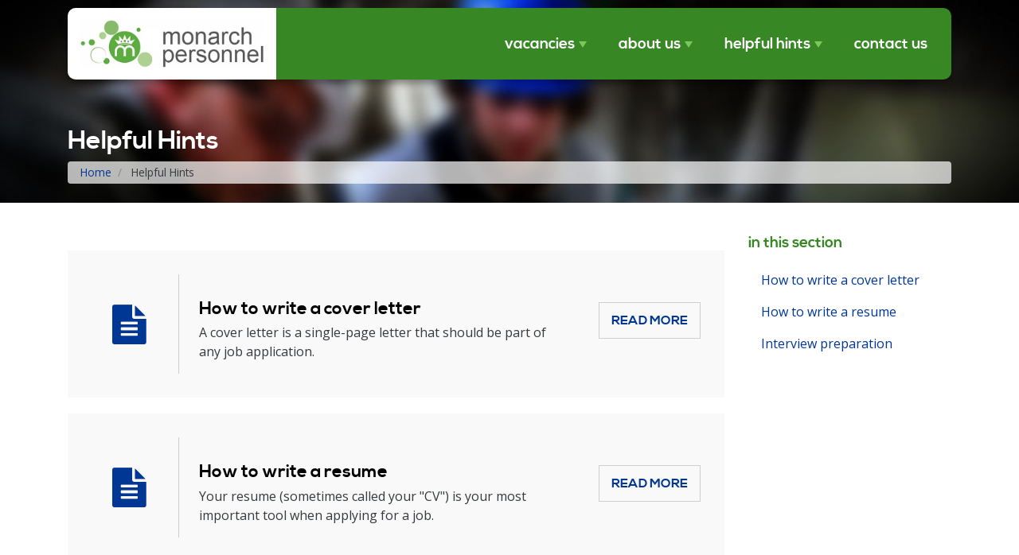

--- FILE ---
content_type: text/html; charset=utf-8
request_url: https://www.monarchpersonnel.com.au/apprenticeships
body_size: 2774
content:
<!DOCTYPE html>
<html lang="en">
	
	<head>
		<meta charset="utf-8">
		<meta http-equiv="X-UA-Compatible" content="IE=edge">
		<meta name="viewport" content="width=device-width, initial-scale=1, shrink-to-fit=no">
		
		<meta name="description" content="">
		<meta name="author" content="">
		<meta name="facebook-domain-verification" content="jatt0912jmdp9pxoyfye83rm69mude" />
		<link rel="icon" href="/favicon.ico">
		
		<title>Helpful Hints | Monarch Personnel</title>
		
		<link rel="stylesheet" href="https://maxcdn.bootstrapcdn.com/font-awesome/4.7.0/css/font-awesome.min.css">
		<link rel="stylesheet" href="https://www.monarchpersonnel.com.au/themes/monarch/vendor/tether-1.2.0/dist/css/tether.min.css">
		<link rel="stylesheet" href="https://www.monarchpersonnel.com.au/themes/monarch/vendor/unslider-2.0.3/css/unslider.css">
		<link rel="stylesheet" href="https://www.monarchpersonnel.com.au/themes/monarch/css/main.css??cb=20201009">
		
		<!-- Global site tag (gtag.js) - Google Analytics -->
		<script async src="https://www.googletagmanager.com/gtag/js?id=UA-85204907-2"></script>
		<script>
		
		window.dataLayer = window.dataLayer || [];
		function gtag(){dataLayer.push(arguments);}
		gtag('js', new Date());
		gtag('config', 'UA-85204907-2');
		
		</script>
		
		<!-- Google Tag Manager -->
		<script>(function(w,d,s,l,i){w[l]=w[l]||[];w[l].push({'gtm.start':
		new Date().getTime(),event:'gtm.js'});var f=d.getElementsByTagName(s)[0],
		j=d.createElement(s),dl=l!='dataLayer'?'&l='+l:'';j.async=true;j.src=
		'https://www.googletagmanager.com/gtm.js?id='+i+dl;f.parentNode.insertBefore(j,f);
		})(window,document,'script','dataLayer','GTM-NC6T2L8');</script>
		<!-- End Google Tag Manager -->
	</head>
	
	<body>
		
		<!-- Google Tag Manager (noscript) -->
		<noscript><iframe src="https://www.googletagmanager.com/ns.html?id=GTM-NC6T2L8"
		height="0" width="0" style="display:none;visibility:hidden"></iframe></noscript>
		<!-- End Google Tag Manager (noscript) -->
		
		<header id="header">
			<div class="container">
				<nav class="nav-main" role="navigation">
					<a href="#" id="toggle-menu">Menu <i class="fa fa-bars"></i></a>
					<div class="logo">
						<a href="/"><img src="https://www.monarchpersonnel.com.au/themes/monarch/images/logo.png" class="img-fluid" alt="Monarch Personnel" /></a>
					</div>
					
<ul>
	
		
	
	<li class="has-child">
		<a href="https://www.monarchpersonnel.com.au/vacancies">Vacancies</a>
					
<ul class="dropdown">
	
		
	
	<li class="">
		<a href="https://www.monarchpersonnel.com.au/vacancies/view-current-vacancies">View current vacancies</a>
		
	</li>	
	
	<li class="">
		<a href="https://www.monarchpersonnel.com.au/vacancies/register">Register your details</a>
		
	</li>	
	
	<li class=" last">
		<a href="https://www.monarchpersonnel.com.au/vacancies/timesheet">Timesheet</a>
		
	</li>
</ul>


		
	</li>	
	
	<li class="has-child">
		<a href="https://www.monarchpersonnel.com.au/about">About Us</a>
					
<ul class="dropdown">
	
		
	
	<li class="">
		<a href="https://www.monarchpersonnel.com.au/about/about-monarch-personnel">About Monarch Personnel</a>
		
	</li>	
	
	<li class="">
		<a href="https://www.monarchpersonnel.com.au/about/services">Our Services</a>
		
	</li>	
	
	<li class="">
		<a href="https://www.monarchpersonnel.com.au/about/vision-goals-values">Vision, Goals and Values</a>
		
	</li>	
	
	<li class=" last">
		<a href="https://www.monarchpersonnel.com.au/about/policies">Policies</a>
		
	</li>
</ul>


		
	</li>	
	
	<li class="has-child current current">
		<a href="https://www.monarchpersonnel.com.au/apprenticeships">Helpful Hints</a>
					
<ul class="dropdown">
	
		
	
	<li class="">
		<a href="https://www.monarchpersonnel.com.au/apprenticeships/how-to-write-a-cover-letter">How to write a cover letter</a>
		
	</li>	
	
	<li class="">
		<a href="https://www.monarchpersonnel.com.au/apprenticeships/how-to-write-a-resume">How to write a resume</a>
		
	</li>	
	
	<li class=" last">
		<a href="https://www.monarchpersonnel.com.au/apprenticeships/interview-preparation">Interview preparation </a>
		
	</li>
</ul>


		
	</li>	
	
	<li class=" last">
		<a href="https://www.monarchpersonnel.com.au/contact">Contact Us</a>
		
	</li>
</ul>


				</nav>
			</div>
		</header>
		
		<div id="main">
			
						<!-- Page Title Area Start -->
			<div class="title-area">
				<div class="container pb-2">
					
					<h2>Helpful Hints</h2>
					<ol class="breadcrumb mb-0">
		<li class="breadcrumb-item">
		<a href="https://www.monarchpersonnel.com.au/">
			Home
		</a></li>
		<li class="breadcrumb-item active">
		
			Helpful Hints
		</li>
	
</ol>
				</div>
			</div>
			<!-- Page Title Area End -->
			
			<!-- Main Page Content Area Start -->
			<div class="page-content-area">
				<div class="container">
					<div class="row">
						
						
						
						<div class="col-sm-9 col-12">
							<div class="page-content">
								
								
								
								
								
								
								

								
											<div class="child-nav-item">
			<div class="media align-items-center">
				<div class="media-left media-middle">
					<a href="https://www.monarchpersonnel.com.au/apprenticeships/how-to-write-a-cover-letter"><i class="fa fa-fw fa-file-text"></i></a>
				</div>
				<div class="media-body content">
					<h4 class="media-heading"><a href="https://www.monarchpersonnel.com.au/apprenticeships/how-to-write-a-cover-letter">How to write a cover letter</a></h4>
					<p>A cover letter is a single-page letter that should be part of any job application. </p>
				</div>
				<div class="media-right media-middle read-more">
					<a href="https://www.monarchpersonnel.com.au/apprenticeships/how-to-write-a-cover-letter">Read More</a>
				</div>
			</div>
		</div>
			<div class="child-nav-item">
			<div class="media align-items-center">
				<div class="media-left media-middle">
					<a href="https://www.monarchpersonnel.com.au/apprenticeships/how-to-write-a-resume"><i class="fa fa-fw fa-file-text"></i></a>
				</div>
				<div class="media-body content">
					<h4 class="media-heading"><a href="https://www.monarchpersonnel.com.au/apprenticeships/how-to-write-a-resume">How to write a resume</a></h4>
					<p>Your resume (sometimes called your "CV") is your most important tool when applying for a job. </p>
				</div>
				<div class="media-right media-middle read-more">
					<a href="https://www.monarchpersonnel.com.au/apprenticeships/how-to-write-a-resume">Read More</a>
				</div>
			</div>
		</div>
			<div class="child-nav-item">
			<div class="media align-items-center">
				<div class="media-left media-middle">
					<a href="https://www.monarchpersonnel.com.au/apprenticeships/interview-preparation"><i class="fa fa-fw fa-file-text"></i></a>
				</div>
				<div class="media-body content">
					<h4 class="media-heading"><a href="https://www.monarchpersonnel.com.au/apprenticeships/interview-preparation">Interview preparation </a></h4>
					<p>With the right preparation you will be in a position to answer key questions, sell your strengths and convince the interviewer that you can add value to the company.</p>
				</div>
				<div class="media-right media-middle read-more">
					<a href="https://www.monarchpersonnel.com.au/apprenticeships/interview-preparation">Read More</a>
				</div>
			</div>
		</div>
	

								
							</div>
							
						</div>
						
																		<div class="col-sm-3 col-12">
							<div class="page-sidebar-area">
								
								<div class="single-sidebar">
										<h4>In this section</h4>
	<ul class="nav flex-column nav-sidebar nav-pills nav-stacked">
				<li role="presentation" class="nav-item">
			<a href="https://www.monarchpersonnel.com.au/apprenticeships/how-to-write-a-cover-letter" class="nav-link">How to write a cover letter</a>
		</li>
				<li role="presentation" class="nav-item">
			<a href="https://www.monarchpersonnel.com.au/apprenticeships/how-to-write-a-resume" class="nav-link">How to write a resume</a>
		</li>
				<li role="presentation" class="nav-item">
			<a href="https://www.monarchpersonnel.com.au/apprenticeships/interview-preparation" class="nav-link">Interview preparation </a>
		</li>
		
	</ul>



								</div>
								
							</div>
						</div>
						
						
						
					</div>
				</div>
			</div>
			<!-- Main Page Content Area End -->
			
			<!-- CTA Ribbon Start -->
			<div class="cta-ribbon">
				<div class="container">
					<div class="row">
						<div class="col-lg-9 col-md-7 col-sm-12 text-center text-md-left">
							<div class="cta-text">
								<h3>If you need assistance, we're only a call away...</h3>
							</div>
						</div>
						<div class="col-lg-3 col-md-5 col-sm-12 text-center text-md-right">
							<div class="cta-button">
								<a href="/contact">Get in touch</a>
							</div>
						</div>
					</div>
				</div>
			</div>
			<!-- CTA Ribbon End -->

			
		</div>
		
		<footer id="footer">
			<div class="container">
				
				<div class="row">
					<div class="col-lg-4  col-md-4 col-sm-4">
						<div class="footer-section">
							<h4>Menu</h4>
							<ul>
		
	
	<li class="nav-item"><a href="https://www.monarchpersonnel.com.au/vacancies">Vacancies</a></li>
		
	
	<li class="nav-item"><a href="https://www.monarchpersonnel.com.au/about">About Us</a></li>
		
	
	<li class="nav-item branch current"><a href="https://www.monarchpersonnel.com.au/apprenticeships">Helpful Hints</a></li>
		
	
	<li class="nav-item"><a href="https://www.monarchpersonnel.com.au/contact">Contact Us</a></li>
	
</ul>

						</div>
					</div>
					<div class="col-lg-4  col-md-4 col-sm-4">
						<div class="footer-section">
							<h4>Contact us</h4>
							<p>44 Wyndham Street <br>Shepparton VIC 3630</p>
							<p>PO Box 6092 <br>Shepparton VIC 3632</p>
							<p>
								<strong>Phone:</strong> 03 5831 5880<br>
								<strong>Fax:</strong> 03 5831 7517
							</p>
						</div>
					</div>
					<div class="col-lg-4  col-md-4 col-sm-4">
						<div class="footer-section">
							<p><img src="https://www.monarchpersonnel.com.au/themes/monarch/images/logo-white.png" class="footer-logo img-fluid" /><p>
							<p>&copy; 2025 Monarch Personnel.<br> All Rights Reserved.</p>
							<p>Website by <a href="http://www.madwebskills.com" target="_blank">Mad Web Skills</a>.</p>
							<p><a href="/about/policies/policy-summary">Policy Summary</a></p>
						</div>
					</div>
				</div>
				
			</div>
		</footer>
		
		<script src="https://ajax.googleapis.com/ajax/libs/jquery/2.2.0/jquery.min.js"></script>
		<script src="https://www.monarchpersonnel.com.au/themes/monarch/vendor/tether-1.2.0/dist/js/tether.min.js"></script>
		<script src="https://www.monarchpersonnel.com.au/themes/monarch/vendor/bootstrap-4.0.0-alpha.2/dist/js/bootstrap.min.js"></script>
		<script src="https://www.monarchpersonnel.com.au/themes/monarch/vendor/unslider-2.0.3/js/unslider-min.js"></script>
		<script src="https://www.monarchpersonnel.com.au/themes/monarch/js/main.js"></script>
		
	</body>
	
</html>


--- FILE ---
content_type: text/css
request_url: https://www.monarchpersonnel.com.au/themes/monarch/vendor/unslider-2.0.3/css/unslider.css
body_size: 446
content:
.unslider { position: relative; margin:0; padding:0; }
.unslider-wrap{ position:relative }
.unslider-wrap.unslider-carousel > li { float: left; }
.unslider-vertical > ul { height: 100%; }
.unslider-vertical li { float: none; width: 100%}.unslider-fade { position: relative; }
.unslider-fade .unslider-wrap li { position: absolute; left: 0; top: 0; right: 0; z-index: 8; }
.unslider-fade .unslider-wrap li.unslider-active { z-index: 10; }
.unslider li,.unslider ol,.unslider ul { list-style: none; margin: 0; padding: 0; border: none; }
.unslider-arrow { position: absolute; left: 20px; z-index: 2; cursor: pointer; }
.unslider-arrow.next { left: auto; right: 20px; }
.unslider .unslider-fade ul li.unslider-active { position: relative; }

.unslider-nav { position: absolute; width: 100%; bottom: 70px; z-index: 60; }
.unslider-nav ol { list-style: none; text-align: center; }
.unslider-nav ol li { display: inline-block; width: 10px; height: 10px; margin: 0 5px; background: transparent; 
	border-radius: 5px; overflow: hidden; text-indent: -999em; border: 2px solid #fff; cursor: pointer; }
.unslider-nav ol li.unslider-active { background: #fff; cursor: default; }


--- FILE ---
content_type: text/css
request_url: https://www.monarchpersonnel.com.au/themes/monarch/css/main.css??cb=20201009
body_size: 22049
content:
@import "https://fonts.googleapis.com/css?family=Open+Sans:400,400i,700,700i";@font-face{font-family:'Nexa';src:url("fonts/Nexa_Free_Light-webfont.eot");src:url("fonts/Nexa_Free_Light-webfont.eot?#iefix") format("embedded-opentype"),url("fonts/Nexa_Free_Light-webfont.woff2") format("woff2"),url("fonts/Nexa_Free_Light-webfont.woff") format("woff"),url("fonts/Nexa_Free_Light-webfont.ttf") format("truetype"),url("fonts/Nexa_Free_Light-webfont.svg#nexa_lightregular") format("svg");font-weight:normal;font-style:normal}@font-face{font-family:'Nexa';src:url("fonts/Nexa_Free_Bold-webfont.eot");src:url("fonts/Nexa_Free_Bold-webfont.eot?#iefix") format("embedded-opentype"),url("fonts/Nexa_Free_Bold-webfont.woff2") format("woff2"),url("fonts/Nexa_Free_Bold-webfont.woff") format("woff"),url("fonts/Nexa_Free_Bold-webfont.ttf") format("truetype"),url("fonts/Nexa_Free_Bold-webfont.svg#nexa_boldregular") format("svg");font-weight:bold;font-style:normal}/*!
 * Bootstrap v4.0.0-alpha.6 (https://getbootstrap.com)
 * Copyright 2011-2017 The Bootstrap Authors
 * Copyright 2011-2017 Twitter, Inc.
 * Licensed under MIT (https://github.com/twbs/bootstrap/blob/master/LICENSE)
 */@media print{*,*::before,*::after,p::first-letter,div::first-letter,blockquote::first-letter,li::first-letter,p::first-line,div::first-line,blockquote::first-line,li::first-line{text-shadow:none !important;box-shadow:none !important}a,a:visited{text-decoration:underline}abbr[title]::after{content:" (" attr(title) ")"}pre{white-space:pre-wrap !important}pre,blockquote{border:1px solid #999;page-break-inside:avoid}thead{display:table-header-group}tr,img{page-break-inside:avoid}p,h2,h3{orphans:3;widows:3}h2,h3{page-break-after:avoid}.navbar{display:none}.badge{border:1px solid #000}.table{border-collapse:collapse !important}.table td,.table th{background-color:#fff !important}.table-bordered th,.table-bordered td{border:1px solid #ddd !important}}html{box-sizing:border-box;font-family:sans-serif;line-height:1.15;-ms-text-size-adjust:100%;-webkit-text-size-adjust:100%;-ms-overflow-style:scrollbar;-webkit-tap-highlight-color:transparent}*,*::before,*::after{box-sizing:inherit}@-ms-viewport{width:device-width}body{margin:0;font-family:"Open Sans","Helvetica Neue",Helvetica,Arial,sans-serif;font-size:1rem;font-weight:normal;line-height:1.5;color:#373a3c;background-color:#fff}[tabindex="-1"]:focus{outline:none !important}hr{box-sizing:content-box;height:0;overflow:visible}h1,h2,h3,h4,h5,h6{margin-top:0;margin-bottom:.5rem}p{margin-top:0;margin-bottom:1rem}abbr[title],abbr[data-original-title]{text-decoration:underline;text-decoration:underline dotted;cursor:help;border-bottom:0}address{margin-bottom:1rem;font-style:normal;line-height:inherit}ol,ul,dl{margin-top:0;margin-bottom:1rem}ol ol,ul ul,ol ul,ul ol{margin-bottom:0}dt{font-weight:bold}dd{margin-bottom:.5rem;margin-left:0}blockquote{margin:0 0 1rem}dfn{font-style:italic}b,strong{font-weight:bolder}small{font-size:80%}sub,sup{position:relative;font-size:75%;line-height:0;vertical-align:baseline}sub{bottom:-.25em}sup{top:-.5em}a{color:#003794;text-decoration:none;background-color:transparent;-webkit-text-decoration-skip:objects}a:hover{color:#001b48;text-decoration:underline}a:not([href]):not([tabindex]){color:inherit;text-decoration:none}a:not([href]):not([tabindex]):focus,a:not([href]):not([tabindex]):hover{color:inherit;text-decoration:none}a:not([href]):not([tabindex]):focus{outline:0}pre,code,kbd,samp{font-family:monospace, monospace;font-size:1em}pre{margin-top:0;margin-bottom:1rem;overflow:auto}figure{margin:0 0 1rem}img{vertical-align:middle;border-style:none}svg:not(:root){overflow:hidden}a,area,button,[role="button"],input,label,select,summary,textarea{touch-action:manipulation}table{border-collapse:collapse}caption{padding-top:.75rem;padding-bottom:.75rem;color:#818a91;text-align:left;caption-side:bottom}th{text-align:left}label{display:inline-block;margin-bottom:.5rem}button:focus{outline:1px dotted;outline:5px auto -webkit-focus-ring-color}input,button,select,optgroup,textarea{margin:0;font-family:inherit;font-size:inherit;line-height:inherit}button,input{overflow:visible}button,select{text-transform:none}button,html [type="button"],[type="reset"],[type="submit"]{-webkit-appearance:button}button::-moz-focus-inner,[type="button"]::-moz-focus-inner,[type="reset"]::-moz-focus-inner,[type="submit"]::-moz-focus-inner{padding:0;border-style:none}input[type="radio"],input[type="checkbox"]{box-sizing:border-box;padding:0}input[type="radio"]:disabled,input[type="checkbox"]:disabled{cursor:not-allowed}input[type="date"],input[type="time"],input[type="datetime-local"],input[type="month"]{-webkit-appearance:listbox}textarea{overflow:auto;resize:vertical}fieldset{min-width:0;padding:0;margin:0;border:0}legend{display:block;width:100%;max-width:100%;padding:0;margin-bottom:.5rem;font-size:1.5rem;line-height:inherit;color:inherit;white-space:normal}progress{vertical-align:baseline}[type="number"]::-webkit-inner-spin-button,[type="number"]::-webkit-outer-spin-button{height:auto}[type="search"]{outline-offset:-2px;-webkit-appearance:none}[type="search"]::-webkit-search-cancel-button,[type="search"]::-webkit-search-decoration{-webkit-appearance:none}::-webkit-file-upload-button{font:inherit;-webkit-appearance:button}output{display:inline-block}summary{display:list-item}template{display:none}[hidden]{display:none !important}h1,h2,h3,h4,h5,h6,.h1,.h2,.h3,.h4,.h5,.h6{margin-bottom:.5rem;font-family:"Nexa","Helvetica Neue",Helvetica,Arial,sans-serif;font-weight:bold;line-height:1.1;color:inherit}h1,.h1{font-size:2.5rem}h2,.h2{font-size:2rem}h3,.h3{font-size:1.75rem}h4,.h4{font-size:1.5rem}h5,.h5{font-size:1.25rem}h6,.h6{font-size:1rem}.lead{font-size:1.25rem;font-weight:300}.display-1{font-size:6rem;font-weight:300;line-height:1.1}.display-2{font-size:5.5rem;font-weight:300;line-height:1.1}.display-3{font-size:4.5rem;font-weight:300;line-height:1.1}.display-4{font-size:3.5rem;font-weight:300;line-height:1.1}hr{margin-top:1rem;margin-bottom:1rem;border:0;border-top:1px solid rgba(0,0,0,0.1)}small,.small{font-size:80%;font-weight:normal}mark,.mark{padding:.2em;background-color:#fcf8e3}.list-unstyled{padding-left:0;list-style:none}.list-inline{padding-left:0;list-style:none}.list-inline-item{display:inline-block}.list-inline-item:not(:last-child){margin-right:5px}.initialism{font-size:90%;text-transform:uppercase}.blockquote{padding:.5rem 1rem;margin-bottom:1rem;font-size:1.25rem;border-left:.25rem solid #eceeef}.blockquote-footer{display:block;font-size:80%;color:#818a91}.blockquote-footer::before{content:"\2014 \00A0"}.blockquote-reverse{padding-right:1rem;padding-left:0;text-align:right;border-right:.25rem solid #eceeef;border-left:0}.blockquote-reverse .blockquote-footer::before{content:""}.blockquote-reverse .blockquote-footer::after{content:"\00A0 \2014"}.img-fluid{max-width:100%;height:auto}.img-thumbnail{padding:.25rem;background-color:#fff;border:1px solid #ddd;border-radius:.25rem;max-width:100%;height:auto}.figure{display:inline-block}.figure-img{margin-bottom:.5rem;line-height:1}.figure-caption{font-size:90%;color:#818a91}code,kbd,pre,samp{font-family:Menlo,Monaco,Consolas,"Courier New",monospace}code{padding:.2rem .4rem;font-size:90%;color:#bd4147;background-color:#f7f7f9;border-radius:.25rem}a>code{padding:0;color:inherit;background-color:inherit}kbd{padding:.2rem .4rem;font-size:90%;color:#fff;background-color:#333;border-radius:.2rem}kbd kbd{padding:0;font-size:100%;font-weight:bold}pre{display:block;margin-top:0;margin-bottom:1rem;font-size:90%;color:#373a3c}pre code{padding:0;font-size:inherit;color:inherit;background-color:transparent;border-radius:0}.pre-scrollable{max-height:340px;overflow-y:scroll}.container{position:relative;margin-left:auto;margin-right:auto;padding-right:15px;padding-left:15px}@media (min-width: 544px){.container{padding-right:15px;padding-left:15px}}@media (min-width: 768px){.container{padding-right:15px;padding-left:15px}}@media (min-width: 992px){.container{padding-right:15px;padding-left:15px}}@media (min-width: 1200px){.container{padding-right:15px;padding-left:15px}}@media (min-width: 544px){.container{width:576px;max-width:100%}}@media (min-width: 768px){.container{width:720px;max-width:100%}}@media (min-width: 992px){.container{width:940px;max-width:100%}}@media (min-width: 1200px){.container{width:1140px;max-width:100%}}.container-fluid{position:relative;margin-left:auto;margin-right:auto;padding-right:15px;padding-left:15px}@media (min-width: 544px){.container-fluid{padding-right:15px;padding-left:15px}}@media (min-width: 768px){.container-fluid{padding-right:15px;padding-left:15px}}@media (min-width: 992px){.container-fluid{padding-right:15px;padding-left:15px}}@media (min-width: 1200px){.container-fluid{padding-right:15px;padding-left:15px}}.row{display:flex;flex-wrap:wrap;margin-right:-15px;margin-left:-15px}@media (min-width: 544px){.row{margin-right:-15px;margin-left:-15px}}@media (min-width: 768px){.row{margin-right:-15px;margin-left:-15px}}@media (min-width: 992px){.row{margin-right:-15px;margin-left:-15px}}@media (min-width: 1200px){.row{margin-right:-15px;margin-left:-15px}}.no-gutters{margin-right:0;margin-left:0}.no-gutters>.col,.no-gutters>[class*="col-"]{padding-right:0;padding-left:0}.col-1,.col-2,.col-3,.col-4,.col-5,.col-6,.col-7,.col-8,.col-9,.col-10,.col-11,.col-12,.col,.col-sm-1,.col-sm-2,.col-sm-3,.col-sm-4,.col-sm-5,.col-sm-6,.col-sm-7,.col-sm-8,.col-sm-9,.col-sm-10,.col-sm-11,.col-sm-12,.col-sm,.col-md-1,.col-md-2,.col-md-3,.col-md-4,.col-md-5,.col-md-6,.col-md-7,.col-md-8,.col-md-9,.col-md-10,.col-md-11,.col-md-12,.col-md,.col-lg-1,.col-lg-2,.col-lg-3,.col-lg-4,.col-lg-5,.col-lg-6,.col-lg-7,.col-lg-8,.col-lg-9,.col-lg-10,.col-lg-11,.col-lg-12,.col-lg,.col-xl-1,.col-xl-2,.col-xl-3,.col-xl-4,.col-xl-5,.col-xl-6,.col-xl-7,.col-xl-8,.col-xl-9,.col-xl-10,.col-xl-11,.col-xl-12,.col-xl{position:relative;width:100%;min-height:1px;padding-right:15px;padding-left:15px}@media (min-width: 544px){.col-1,.col-2,.col-3,.col-4,.col-5,.col-6,.col-7,.col-8,.col-9,.col-10,.col-11,.col-12,.col,.col-sm-1,.col-sm-2,.col-sm-3,.col-sm-4,.col-sm-5,.col-sm-6,.col-sm-7,.col-sm-8,.col-sm-9,.col-sm-10,.col-sm-11,.col-sm-12,.col-sm,.col-md-1,.col-md-2,.col-md-3,.col-md-4,.col-md-5,.col-md-6,.col-md-7,.col-md-8,.col-md-9,.col-md-10,.col-md-11,.col-md-12,.col-md,.col-lg-1,.col-lg-2,.col-lg-3,.col-lg-4,.col-lg-5,.col-lg-6,.col-lg-7,.col-lg-8,.col-lg-9,.col-lg-10,.col-lg-11,.col-lg-12,.col-lg,.col-xl-1,.col-xl-2,.col-xl-3,.col-xl-4,.col-xl-5,.col-xl-6,.col-xl-7,.col-xl-8,.col-xl-9,.col-xl-10,.col-xl-11,.col-xl-12,.col-xl{padding-right:15px;padding-left:15px}}@media (min-width: 768px){.col-1,.col-2,.col-3,.col-4,.col-5,.col-6,.col-7,.col-8,.col-9,.col-10,.col-11,.col-12,.col,.col-sm-1,.col-sm-2,.col-sm-3,.col-sm-4,.col-sm-5,.col-sm-6,.col-sm-7,.col-sm-8,.col-sm-9,.col-sm-10,.col-sm-11,.col-sm-12,.col-sm,.col-md-1,.col-md-2,.col-md-3,.col-md-4,.col-md-5,.col-md-6,.col-md-7,.col-md-8,.col-md-9,.col-md-10,.col-md-11,.col-md-12,.col-md,.col-lg-1,.col-lg-2,.col-lg-3,.col-lg-4,.col-lg-5,.col-lg-6,.col-lg-7,.col-lg-8,.col-lg-9,.col-lg-10,.col-lg-11,.col-lg-12,.col-lg,.col-xl-1,.col-xl-2,.col-xl-3,.col-xl-4,.col-xl-5,.col-xl-6,.col-xl-7,.col-xl-8,.col-xl-9,.col-xl-10,.col-xl-11,.col-xl-12,.col-xl{padding-right:15px;padding-left:15px}}@media (min-width: 992px){.col-1,.col-2,.col-3,.col-4,.col-5,.col-6,.col-7,.col-8,.col-9,.col-10,.col-11,.col-12,.col,.col-sm-1,.col-sm-2,.col-sm-3,.col-sm-4,.col-sm-5,.col-sm-6,.col-sm-7,.col-sm-8,.col-sm-9,.col-sm-10,.col-sm-11,.col-sm-12,.col-sm,.col-md-1,.col-md-2,.col-md-3,.col-md-4,.col-md-5,.col-md-6,.col-md-7,.col-md-8,.col-md-9,.col-md-10,.col-md-11,.col-md-12,.col-md,.col-lg-1,.col-lg-2,.col-lg-3,.col-lg-4,.col-lg-5,.col-lg-6,.col-lg-7,.col-lg-8,.col-lg-9,.col-lg-10,.col-lg-11,.col-lg-12,.col-lg,.col-xl-1,.col-xl-2,.col-xl-3,.col-xl-4,.col-xl-5,.col-xl-6,.col-xl-7,.col-xl-8,.col-xl-9,.col-xl-10,.col-xl-11,.col-xl-12,.col-xl{padding-right:15px;padding-left:15px}}@media (min-width: 1200px){.col-1,.col-2,.col-3,.col-4,.col-5,.col-6,.col-7,.col-8,.col-9,.col-10,.col-11,.col-12,.col,.col-sm-1,.col-sm-2,.col-sm-3,.col-sm-4,.col-sm-5,.col-sm-6,.col-sm-7,.col-sm-8,.col-sm-9,.col-sm-10,.col-sm-11,.col-sm-12,.col-sm,.col-md-1,.col-md-2,.col-md-3,.col-md-4,.col-md-5,.col-md-6,.col-md-7,.col-md-8,.col-md-9,.col-md-10,.col-md-11,.col-md-12,.col-md,.col-lg-1,.col-lg-2,.col-lg-3,.col-lg-4,.col-lg-5,.col-lg-6,.col-lg-7,.col-lg-8,.col-lg-9,.col-lg-10,.col-lg-11,.col-lg-12,.col-lg,.col-xl-1,.col-xl-2,.col-xl-3,.col-xl-4,.col-xl-5,.col-xl-6,.col-xl-7,.col-xl-8,.col-xl-9,.col-xl-10,.col-xl-11,.col-xl-12,.col-xl{padding-right:15px;padding-left:15px}}.col{flex-basis:0;flex-grow:1;max-width:100%}.col-auto{flex:0 0 auto;width:auto}.col-1{flex:0 0 8.33333%;max-width:8.33333%}.col-2{flex:0 0 16.66667%;max-width:16.66667%}.col-3{flex:0 0 25%;max-width:25%}.col-4{flex:0 0 33.33333%;max-width:33.33333%}.col-5{flex:0 0 41.66667%;max-width:41.66667%}.col-6{flex:0 0 50%;max-width:50%}.col-7{flex:0 0 58.33333%;max-width:58.33333%}.col-8{flex:0 0 66.66667%;max-width:66.66667%}.col-9{flex:0 0 75%;max-width:75%}.col-10{flex:0 0 83.33333%;max-width:83.33333%}.col-11{flex:0 0 91.66667%;max-width:91.66667%}.col-12{flex:0 0 100%;max-width:100%}.pull-0{right:auto}.pull-1{right:8.33333%}.pull-2{right:16.66667%}.pull-3{right:25%}.pull-4{right:33.33333%}.pull-5{right:41.66667%}.pull-6{right:50%}.pull-7{right:58.33333%}.pull-8{right:66.66667%}.pull-9{right:75%}.pull-10{right:83.33333%}.pull-11{right:91.66667%}.pull-12{right:100%}.push-0{left:auto}.push-1{left:8.33333%}.push-2{left:16.66667%}.push-3{left:25%}.push-4{left:33.33333%}.push-5{left:41.66667%}.push-6{left:50%}.push-7{left:58.33333%}.push-8{left:66.66667%}.push-9{left:75%}.push-10{left:83.33333%}.push-11{left:91.66667%}.push-12{left:100%}.offset-1{margin-left:8.33333%}.offset-2{margin-left:16.66667%}.offset-3{margin-left:25%}.offset-4{margin-left:33.33333%}.offset-5{margin-left:41.66667%}.offset-6{margin-left:50%}.offset-7{margin-left:58.33333%}.offset-8{margin-left:66.66667%}.offset-9{margin-left:75%}.offset-10{margin-left:83.33333%}.offset-11{margin-left:91.66667%}@media (min-width: 544px){.col-sm{flex-basis:0;flex-grow:1;max-width:100%}.col-sm-auto{flex:0 0 auto;width:auto}.col-sm-1{flex:0 0 8.33333%;max-width:8.33333%}.col-sm-2{flex:0 0 16.66667%;max-width:16.66667%}.col-sm-3{flex:0 0 25%;max-width:25%}.col-sm-4{flex:0 0 33.33333%;max-width:33.33333%}.col-sm-5{flex:0 0 41.66667%;max-width:41.66667%}.col-sm-6{flex:0 0 50%;max-width:50%}.col-sm-7{flex:0 0 58.33333%;max-width:58.33333%}.col-sm-8{flex:0 0 66.66667%;max-width:66.66667%}.col-sm-9{flex:0 0 75%;max-width:75%}.col-sm-10{flex:0 0 83.33333%;max-width:83.33333%}.col-sm-11{flex:0 0 91.66667%;max-width:91.66667%}.col-sm-12{flex:0 0 100%;max-width:100%}.pull-sm-0{right:auto}.pull-sm-1{right:8.33333%}.pull-sm-2{right:16.66667%}.pull-sm-3{right:25%}.pull-sm-4{right:33.33333%}.pull-sm-5{right:41.66667%}.pull-sm-6{right:50%}.pull-sm-7{right:58.33333%}.pull-sm-8{right:66.66667%}.pull-sm-9{right:75%}.pull-sm-10{right:83.33333%}.pull-sm-11{right:91.66667%}.pull-sm-12{right:100%}.push-sm-0{left:auto}.push-sm-1{left:8.33333%}.push-sm-2{left:16.66667%}.push-sm-3{left:25%}.push-sm-4{left:33.33333%}.push-sm-5{left:41.66667%}.push-sm-6{left:50%}.push-sm-7{left:58.33333%}.push-sm-8{left:66.66667%}.push-sm-9{left:75%}.push-sm-10{left:83.33333%}.push-sm-11{left:91.66667%}.push-sm-12{left:100%}.offset-sm-0{margin-left:0%}.offset-sm-1{margin-left:8.33333%}.offset-sm-2{margin-left:16.66667%}.offset-sm-3{margin-left:25%}.offset-sm-4{margin-left:33.33333%}.offset-sm-5{margin-left:41.66667%}.offset-sm-6{margin-left:50%}.offset-sm-7{margin-left:58.33333%}.offset-sm-8{margin-left:66.66667%}.offset-sm-9{margin-left:75%}.offset-sm-10{margin-left:83.33333%}.offset-sm-11{margin-left:91.66667%}}@media (min-width: 768px){.col-md{flex-basis:0;flex-grow:1;max-width:100%}.col-md-auto{flex:0 0 auto;width:auto}.col-md-1{flex:0 0 8.33333%;max-width:8.33333%}.col-md-2{flex:0 0 16.66667%;max-width:16.66667%}.col-md-3{flex:0 0 25%;max-width:25%}.col-md-4{flex:0 0 33.33333%;max-width:33.33333%}.col-md-5{flex:0 0 41.66667%;max-width:41.66667%}.col-md-6{flex:0 0 50%;max-width:50%}.col-md-7{flex:0 0 58.33333%;max-width:58.33333%}.col-md-8{flex:0 0 66.66667%;max-width:66.66667%}.col-md-9{flex:0 0 75%;max-width:75%}.col-md-10{flex:0 0 83.33333%;max-width:83.33333%}.col-md-11{flex:0 0 91.66667%;max-width:91.66667%}.col-md-12{flex:0 0 100%;max-width:100%}.pull-md-0{right:auto}.pull-md-1{right:8.33333%}.pull-md-2{right:16.66667%}.pull-md-3{right:25%}.pull-md-4{right:33.33333%}.pull-md-5{right:41.66667%}.pull-md-6{right:50%}.pull-md-7{right:58.33333%}.pull-md-8{right:66.66667%}.pull-md-9{right:75%}.pull-md-10{right:83.33333%}.pull-md-11{right:91.66667%}.pull-md-12{right:100%}.push-md-0{left:auto}.push-md-1{left:8.33333%}.push-md-2{left:16.66667%}.push-md-3{left:25%}.push-md-4{left:33.33333%}.push-md-5{left:41.66667%}.push-md-6{left:50%}.push-md-7{left:58.33333%}.push-md-8{left:66.66667%}.push-md-9{left:75%}.push-md-10{left:83.33333%}.push-md-11{left:91.66667%}.push-md-12{left:100%}.offset-md-0{margin-left:0%}.offset-md-1{margin-left:8.33333%}.offset-md-2{margin-left:16.66667%}.offset-md-3{margin-left:25%}.offset-md-4{margin-left:33.33333%}.offset-md-5{margin-left:41.66667%}.offset-md-6{margin-left:50%}.offset-md-7{margin-left:58.33333%}.offset-md-8{margin-left:66.66667%}.offset-md-9{margin-left:75%}.offset-md-10{margin-left:83.33333%}.offset-md-11{margin-left:91.66667%}}@media (min-width: 992px){.col-lg{flex-basis:0;flex-grow:1;max-width:100%}.col-lg-auto{flex:0 0 auto;width:auto}.col-lg-1{flex:0 0 8.33333%;max-width:8.33333%}.col-lg-2{flex:0 0 16.66667%;max-width:16.66667%}.col-lg-3{flex:0 0 25%;max-width:25%}.col-lg-4{flex:0 0 33.33333%;max-width:33.33333%}.col-lg-5{flex:0 0 41.66667%;max-width:41.66667%}.col-lg-6{flex:0 0 50%;max-width:50%}.col-lg-7{flex:0 0 58.33333%;max-width:58.33333%}.col-lg-8{flex:0 0 66.66667%;max-width:66.66667%}.col-lg-9{flex:0 0 75%;max-width:75%}.col-lg-10{flex:0 0 83.33333%;max-width:83.33333%}.col-lg-11{flex:0 0 91.66667%;max-width:91.66667%}.col-lg-12{flex:0 0 100%;max-width:100%}.pull-lg-0{right:auto}.pull-lg-1{right:8.33333%}.pull-lg-2{right:16.66667%}.pull-lg-3{right:25%}.pull-lg-4{right:33.33333%}.pull-lg-5{right:41.66667%}.pull-lg-6{right:50%}.pull-lg-7{right:58.33333%}.pull-lg-8{right:66.66667%}.pull-lg-9{right:75%}.pull-lg-10{right:83.33333%}.pull-lg-11{right:91.66667%}.pull-lg-12{right:100%}.push-lg-0{left:auto}.push-lg-1{left:8.33333%}.push-lg-2{left:16.66667%}.push-lg-3{left:25%}.push-lg-4{left:33.33333%}.push-lg-5{left:41.66667%}.push-lg-6{left:50%}.push-lg-7{left:58.33333%}.push-lg-8{left:66.66667%}.push-lg-9{left:75%}.push-lg-10{left:83.33333%}.push-lg-11{left:91.66667%}.push-lg-12{left:100%}.offset-lg-0{margin-left:0%}.offset-lg-1{margin-left:8.33333%}.offset-lg-2{margin-left:16.66667%}.offset-lg-3{margin-left:25%}.offset-lg-4{margin-left:33.33333%}.offset-lg-5{margin-left:41.66667%}.offset-lg-6{margin-left:50%}.offset-lg-7{margin-left:58.33333%}.offset-lg-8{margin-left:66.66667%}.offset-lg-9{margin-left:75%}.offset-lg-10{margin-left:83.33333%}.offset-lg-11{margin-left:91.66667%}}@media (min-width: 1200px){.col-xl{flex-basis:0;flex-grow:1;max-width:100%}.col-xl-auto{flex:0 0 auto;width:auto}.col-xl-1{flex:0 0 8.33333%;max-width:8.33333%}.col-xl-2{flex:0 0 16.66667%;max-width:16.66667%}.col-xl-3{flex:0 0 25%;max-width:25%}.col-xl-4{flex:0 0 33.33333%;max-width:33.33333%}.col-xl-5{flex:0 0 41.66667%;max-width:41.66667%}.col-xl-6{flex:0 0 50%;max-width:50%}.col-xl-7{flex:0 0 58.33333%;max-width:58.33333%}.col-xl-8{flex:0 0 66.66667%;max-width:66.66667%}.col-xl-9{flex:0 0 75%;max-width:75%}.col-xl-10{flex:0 0 83.33333%;max-width:83.33333%}.col-xl-11{flex:0 0 91.66667%;max-width:91.66667%}.col-xl-12{flex:0 0 100%;max-width:100%}.pull-xl-0{right:auto}.pull-xl-1{right:8.33333%}.pull-xl-2{right:16.66667%}.pull-xl-3{right:25%}.pull-xl-4{right:33.33333%}.pull-xl-5{right:41.66667%}.pull-xl-6{right:50%}.pull-xl-7{right:58.33333%}.pull-xl-8{right:66.66667%}.pull-xl-9{right:75%}.pull-xl-10{right:83.33333%}.pull-xl-11{right:91.66667%}.pull-xl-12{right:100%}.push-xl-0{left:auto}.push-xl-1{left:8.33333%}.push-xl-2{left:16.66667%}.push-xl-3{left:25%}.push-xl-4{left:33.33333%}.push-xl-5{left:41.66667%}.push-xl-6{left:50%}.push-xl-7{left:58.33333%}.push-xl-8{left:66.66667%}.push-xl-9{left:75%}.push-xl-10{left:83.33333%}.push-xl-11{left:91.66667%}.push-xl-12{left:100%}.offset-xl-0{margin-left:0%}.offset-xl-1{margin-left:8.33333%}.offset-xl-2{margin-left:16.66667%}.offset-xl-3{margin-left:25%}.offset-xl-4{margin-left:33.33333%}.offset-xl-5{margin-left:41.66667%}.offset-xl-6{margin-left:50%}.offset-xl-7{margin-left:58.33333%}.offset-xl-8{margin-left:66.66667%}.offset-xl-9{margin-left:75%}.offset-xl-10{margin-left:83.33333%}.offset-xl-11{margin-left:91.66667%}}.table{width:100%;max-width:100%;margin-bottom:1rem;background-color:transparent}.table th,.table td{padding:.75rem;vertical-align:top;border-top:1px solid #eceeef}.table thead th{vertical-align:bottom;border-bottom:2px solid #eceeef}.table tbody+tbody{border-top:2px solid #eceeef}.table .table{background-color:#fff}.table-sm th,.table-sm td{padding:.3rem}.table-bordered{border:1px solid #eceeef}.table-bordered th,.table-bordered td{border:1px solid #eceeef}.table-bordered thead th,.table-bordered thead td{border-bottom-width:2px}.table-striped tbody tr:nth-of-type(odd){background-color:#f9f9f9}.table-hover tbody tr:hover{background-color:#f5f5f5}.table-active,.table-active>th,.table-active>td{background-color:#f5f5f5}.table-hover .table-active:hover{background-color:#e8e8e8}.table-hover .table-active:hover>td,.table-hover .table-active:hover>th{background-color:#e8e8e8}.table-success,.table-success>th,.table-success>td{background-color:#dff0d8}.table-hover .table-success:hover{background-color:#d0e9c6}.table-hover .table-success:hover>td,.table-hover .table-success:hover>th{background-color:#d0e9c6}.table-info,.table-info>th,.table-info>td{background-color:#d9edf7}.table-hover .table-info:hover{background-color:#c4e3f3}.table-hover .table-info:hover>td,.table-hover .table-info:hover>th{background-color:#c4e3f3}.table-warning,.table-warning>th,.table-warning>td{background-color:#fcf8e3}.table-hover .table-warning:hover{background-color:#faf2cc}.table-hover .table-warning:hover>td,.table-hover .table-warning:hover>th{background-color:#faf2cc}.table-danger,.table-danger>th,.table-danger>td{background-color:#f2dede}.table-hover .table-danger:hover{background-color:#ebcccc}.table-hover .table-danger:hover>td,.table-hover .table-danger:hover>th{background-color:#ebcccc}.thead-inverse th{color:#fff;background-color:#373a3c}.thead-default th{color:#55595c;background-color:#eceeef}.table-inverse{color:#fff;background-color:#373a3c}.table-inverse th,.table-inverse td,.table-inverse thead th{border-color:#fff}.table-inverse.table-bordered{border:0}.table-responsive{display:block;width:100%;overflow-x:auto;-ms-overflow-style:-ms-autohiding-scrollbar}.table-responsive.table-bordered{border:0}.form-control{display:block;width:100%;padding:.375rem .75rem;font-size:1rem;line-height:1.25;color:#55595c;background-color:#fff;background-image:none;background-clip:padding-box;border:1px solid #ccc;border-radius:.25rem}.form-control::-ms-expand{background-color:transparent;border:0}.form-control:focus{color:#55595c;background-color:#fff;border-color:#66afe9;outline:none}.form-control::placeholder{color:#999;opacity:1}.form-control:disabled,.form-control[readonly]{background-color:#eceeef;opacity:1}.form-control:disabled{cursor:not-allowed}select.form-control:not([size]):not([multiple]){height:calc(2.25rem + 2px)}select.form-control:focus::-ms-value{color:#55595c;background-color:#fff}.form-control-file,.form-control-range{display:block}.col-form-label{padding-top:calc(.375rem - 1px * 2);padding-bottom:calc(.375rem - 1px * 2);margin-bottom:0}.col-form-label-lg{padding-top:calc(.75rem - 1px * 2);padding-bottom:calc(.75rem - 1px * 2);font-size:1.25rem}.col-form-label-sm{padding-top:calc(.275rem - 1px * 2);padding-bottom:calc(.275rem - 1px * 2);font-size:.875rem}.col-form-legend{padding-top:.375rem;padding-bottom:.375rem;margin-bottom:0;font-size:1rem}.form-control-static{padding-top:.375rem;padding-bottom:.375rem;margin-bottom:0;line-height:1.25;border:solid transparent;border-width:1px 0}.form-control-static.form-control-sm,.input-group-sm>.form-control-static.form-control,.input-group-sm>.form-control-static.input-group-addon,.input-group-sm>.input-group-btn>.form-control-static.btn,.form-control-static.form-control-lg,.input-group-lg>.form-control-static.form-control,.input-group-lg>.form-control-static.input-group-addon,.input-group-lg>.input-group-btn>.form-control-static.btn{padding-right:0;padding-left:0}.form-control-sm,.input-group-sm>.form-control,.input-group-sm>.input-group-addon,.input-group-sm>.input-group-btn>.btn{padding:.275rem .75rem;font-size:.875rem;border-radius:.2rem}select.form-control-sm:not([size]):not([multiple]),.input-group-sm>select.form-control:not([size]):not([multiple]),.input-group-sm>select.input-group-addon:not([size]):not([multiple]),.input-group-sm>.input-group-btn>select.btn:not([size]):not([multiple]){height:1.8625rem}.form-control-lg,.input-group-lg>.form-control,.input-group-lg>.input-group-addon,.input-group-lg>.input-group-btn>.btn{padding:.75rem 1.25rem;font-size:1.25rem;border-radius:.3rem}select.form-control-lg:not([size]):not([multiple]),.input-group-lg>select.form-control:not([size]):not([multiple]),.input-group-lg>select.input-group-addon:not([size]):not([multiple]),.input-group-lg>.input-group-btn>select.btn:not([size]):not([multiple]){height:3.16667rem}.form-group{margin-bottom:1rem}.form-text{display:block;margin-top:.25rem}.form-check{position:relative;display:block;margin-bottom:.5rem}.form-check.disabled .form-check-label{color:#818a91;cursor:not-allowed}.form-check-label{padding-left:1.25rem;margin-bottom:0}.form-check-input{position:absolute;margin-top:.25rem;margin-left:-1.25rem}.form-check-input:only-child{position:static}.form-check-inline{display:inline-block}.form-check-inline .form-check-label{vertical-align:middle}.form-check-inline+.form-check-inline{margin-left:.75rem}.form-control-feedback{margin-top:.25rem}.form-control-success,.form-control-warning,.form-control-danger{padding-right:2.25rem;background-repeat:no-repeat;background-position:center right .5625rem;background-size:1.125rem 1.125rem}.has-success .form-control-feedback,.has-success .form-control-label,.has-success .col-form-label,.has-success .form-check-label,.has-success .custom-control{color:#378724}.has-success .form-control,.has-success .custom-select,.has-success .custom-file-control{border-color:#378724}.has-success .input-group-addon{color:#378724;border-color:#378724;background-color:#a3e394}.has-success .form-control-success{background-image:"[data-uri]"}.has-warning .form-control-feedback,.has-warning .form-control-label,.has-warning .col-form-label,.has-warning .form-check-label,.has-warning .custom-control{color:#edbf47}.has-warning .form-control,.has-warning .custom-select,.has-warning .custom-file-control{border-color:#edbf47}.has-warning .input-group-addon{color:#edbf47;border-color:#edbf47;background-color:#fff}.has-warning .form-control-warning{background-image:"[data-uri]"}.has-danger .form-control-feedback,.has-danger .form-control-label,.has-danger .col-form-label,.has-danger .form-check-label,.has-danger .custom-control{color:#cb3536}.has-danger .form-control,.has-danger .custom-select,.has-danger .custom-file-control{border-color:#cb3536}.has-danger .input-group-addon{color:#cb3536;border-color:#cb3536;background-color:#f5d7d7}.has-danger .form-control-danger{background-image:"[data-uri]"}.form-inline{display:flex;flex-flow:row wrap;align-items:center}.form-inline .form-check{width:100%}@media (min-width: 544px){.form-inline label{display:flex;align-items:center;justify-content:center;margin-bottom:0}.form-inline .form-group{display:flex;flex:0 0 auto;flex-flow:row wrap;align-items:center;margin-bottom:0}.form-inline .form-control{display:inline-block;width:auto;vertical-align:middle}.form-inline .form-control-static{display:inline-block}.form-inline .input-group{width:auto}.form-inline .form-control-label{margin-bottom:0;vertical-align:middle}.form-inline .form-check{display:flex;align-items:center;justify-content:center;width:auto;margin-top:0;margin-bottom:0}.form-inline .form-check-label{padding-left:0}.form-inline .form-check-input{position:relative;margin-top:0;margin-right:.25rem;margin-left:0}.form-inline .custom-control{display:flex;align-items:center;justify-content:center;padding-left:0}.form-inline .custom-control-indicator{position:static;display:inline-block;margin-right:.25rem;vertical-align:text-bottom}.form-inline .has-feedback .form-control-feedback{top:0}}.btn{display:inline-block;font-weight:normal;line-height:1.25;text-align:center;white-space:nowrap;vertical-align:middle;user-select:none;border:1px solid transparent;padding:.375rem 1rem;font-size:1rem;border-radius:.25rem}.btn:focus,.btn:hover{text-decoration:none}.btn:focus,.btn.focus{outline:0;box-shadow:0 0 0 2px rgba(0,55,148,0.25)}.btn.disabled,.btn:disabled{cursor:not-allowed;opacity:.65}.btn:active,.btn.active{background-image:none}a.btn.disabled,fieldset[disabled] a.btn{pointer-events:none}.btn-primary{color:#fff;background-color:#003794;border-color:#003794}.btn-primary:hover{color:#fff;background-color:#002461;border-color:#002057}.btn-primary:focus,.btn-primary.focus{box-shadow:0 0 0 2px rgba(0,55,148,0.5)}.btn-primary.disabled,.btn-primary:disabled{background-color:#003794;border-color:#003794}.btn-primary:active,.btn-primary.active,.show>.btn-primary.dropdown-toggle{color:#fff;background-color:#002461;background-image:none;border-color:#002057}.btn-secondary{color:#373a3c;background-color:#fff;border-color:#ccc}.btn-secondary:hover{color:#373a3c;background-color:#e6e6e6;border-color:#adadad}.btn-secondary:focus,.btn-secondary.focus{box-shadow:0 0 0 2px rgba(204,204,204,0.5)}.btn-secondary.disabled,.btn-secondary:disabled{background-color:#fff;border-color:#ccc}.btn-secondary:active,.btn-secondary.active,.show>.btn-secondary.dropdown-toggle{color:#373a3c;background-color:#e6e6e6;background-image:none;border-color:#adadad}.btn-info{color:#fff;background-color:#ba1f94;border-color:#ba1f94}.btn-info:hover{color:#fff;background-color:#8e1871;border-color:#86166a}.btn-info:focus,.btn-info.focus{box-shadow:0 0 0 2px rgba(186,31,148,0.5)}.btn-info.disabled,.btn-info:disabled{background-color:#ba1f94;border-color:#ba1f94}.btn-info:active,.btn-info.active,.show>.btn-info.dropdown-toggle{color:#fff;background-color:#8e1871;background-image:none;border-color:#86166a}.btn-success{color:#fff;background-color:#378724;border-color:#378724}.btn-success:hover{color:#fff;background-color:#275f19;border-color:#235717}.btn-success:focus,.btn-success.focus{box-shadow:0 0 0 2px rgba(55,135,36,0.5)}.btn-success.disabled,.btn-success:disabled{background-color:#378724;border-color:#378724}.btn-success:active,.btn-success.active,.show>.btn-success.dropdown-toggle{color:#fff;background-color:#275f19;background-image:none;border-color:#235717}.btn-warning{color:#fff;background-color:#edbf47;border-color:#edbf47}.btn-warning:hover{color:#fff;background-color:#e8af19;border-color:#e1a916}.btn-warning:focus,.btn-warning.focus{box-shadow:0 0 0 2px rgba(237,191,71,0.5)}.btn-warning.disabled,.btn-warning:disabled{background-color:#edbf47;border-color:#edbf47}.btn-warning:active,.btn-warning.active,.show>.btn-warning.dropdown-toggle{color:#fff;background-color:#e8af19;background-image:none;border-color:#e1a916}.btn-danger{color:#fff;background-color:#cb3536;border-color:#cb3536}.btn-danger:hover{color:#fff;background-color:#a32a2b;border-color:#9b2829}.btn-danger:focus,.btn-danger.focus{box-shadow:0 0 0 2px rgba(203,53,54,0.5)}.btn-danger.disabled,.btn-danger:disabled{background-color:#cb3536;border-color:#cb3536}.btn-danger:active,.btn-danger.active,.show>.btn-danger.dropdown-toggle{color:#fff;background-color:#a32a2b;background-image:none;border-color:#9b2829}.btn-outline-primary{color:#003794;background-image:none;background-color:transparent;border-color:#003794}.btn-outline-primary:hover{color:#fff;background-color:#003794;border-color:#003794}.btn-outline-primary:focus,.btn-outline-primary.focus{box-shadow:0 0 0 2px rgba(0,55,148,0.5)}.btn-outline-primary.disabled,.btn-outline-primary:disabled{color:#003794;background-color:transparent}.btn-outline-primary:active,.btn-outline-primary.active,.show>.btn-outline-primary.dropdown-toggle{color:#fff;background-color:#003794;border-color:#003794}.btn-outline-secondary{color:#ccc;background-image:none;background-color:transparent;border-color:#ccc}.btn-outline-secondary:hover{color:#fff;background-color:#ccc;border-color:#ccc}.btn-outline-secondary:focus,.btn-outline-secondary.focus{box-shadow:0 0 0 2px rgba(204,204,204,0.5)}.btn-outline-secondary.disabled,.btn-outline-secondary:disabled{color:#ccc;background-color:transparent}.btn-outline-secondary:active,.btn-outline-secondary.active,.show>.btn-outline-secondary.dropdown-toggle{color:#fff;background-color:#ccc;border-color:#ccc}.btn-outline-info{color:#ba1f94;background-image:none;background-color:transparent;border-color:#ba1f94}.btn-outline-info:hover{color:#fff;background-color:#ba1f94;border-color:#ba1f94}.btn-outline-info:focus,.btn-outline-info.focus{box-shadow:0 0 0 2px rgba(186,31,148,0.5)}.btn-outline-info.disabled,.btn-outline-info:disabled{color:#ba1f94;background-color:transparent}.btn-outline-info:active,.btn-outline-info.active,.show>.btn-outline-info.dropdown-toggle{color:#fff;background-color:#ba1f94;border-color:#ba1f94}.btn-outline-success{color:#378724;background-image:none;background-color:transparent;border-color:#378724}.btn-outline-success:hover{color:#fff;background-color:#378724;border-color:#378724}.btn-outline-success:focus,.btn-outline-success.focus{box-shadow:0 0 0 2px rgba(55,135,36,0.5)}.btn-outline-success.disabled,.btn-outline-success:disabled{color:#378724;background-color:transparent}.btn-outline-success:active,.btn-outline-success.active,.show>.btn-outline-success.dropdown-toggle{color:#fff;background-color:#378724;border-color:#378724}.btn-outline-warning{color:#edbf47;background-image:none;background-color:transparent;border-color:#edbf47}.btn-outline-warning:hover{color:#fff;background-color:#edbf47;border-color:#edbf47}.btn-outline-warning:focus,.btn-outline-warning.focus{box-shadow:0 0 0 2px rgba(237,191,71,0.5)}.btn-outline-warning.disabled,.btn-outline-warning:disabled{color:#edbf47;background-color:transparent}.btn-outline-warning:active,.btn-outline-warning.active,.show>.btn-outline-warning.dropdown-toggle{color:#fff;background-color:#edbf47;border-color:#edbf47}.btn-outline-danger{color:#cb3536;background-image:none;background-color:transparent;border-color:#cb3536}.btn-outline-danger:hover{color:#fff;background-color:#cb3536;border-color:#cb3536}.btn-outline-danger:focus,.btn-outline-danger.focus{box-shadow:0 0 0 2px rgba(203,53,54,0.5)}.btn-outline-danger.disabled,.btn-outline-danger:disabled{color:#cb3536;background-color:transparent}.btn-outline-danger:active,.btn-outline-danger.active,.show>.btn-outline-danger.dropdown-toggle{color:#fff;background-color:#cb3536;border-color:#cb3536}.btn-link{font-weight:normal;color:#003794;border-radius:0}.btn-link,.btn-link:active,.btn-link.active,.btn-link:disabled{background-color:transparent}.btn-link,.btn-link:focus,.btn-link:active{border-color:transparent}.btn-link:hover{border-color:transparent}.btn-link:focus,.btn-link:hover{color:#001b48;text-decoration:underline;background-color:transparent}.btn-link:disabled{color:#818a91}.btn-link:disabled:focus,.btn-link:disabled:hover{text-decoration:none}.btn-lg,.btn-group-lg>.btn{padding:.75rem 1.25rem;font-size:1.25rem;border-radius:.3rem}.btn-sm,.btn-group-sm>.btn{padding:.25rem .75rem;font-size:.875rem;border-radius:.2rem}.btn-block{display:block;width:100%}.btn-block+.btn-block{margin-top:.5rem}input[type="submit"].btn-block,input[type="reset"].btn-block,input[type="button"].btn-block{width:100%}.fade{opacity:0}.fade.show{opacity:1}.collapse{display:none}.collapse.show{display:block}tr.collapse.show{display:table-row}tbody.collapse.show{display:table-row-group}.collapsing{position:relative;height:0;overflow:hidden}.dropup,.dropdown{position:relative}.dropdown-toggle::after{display:inline-block;width:0;height:0;margin-left:.3em;vertical-align:middle;content:"";border-top:.3em solid;border-right:.3em solid transparent;border-left:.3em solid transparent}.dropdown-toggle:focus{outline:0}.dropup .dropdown-toggle::after{border-top:0;border-bottom:.3em solid}.dropdown-menu{position:absolute;top:100%;left:0;z-index:1000;display:none;float:left;min-width:10rem;padding:.5rem 0;margin:.125rem 0 0;font-size:1rem;color:#373a3c;text-align:left;list-style:none;background-color:#fff;background-clip:padding-box;border:1px solid rgba(0,0,0,0.15);border-radius:.25rem}.dropdown-divider{height:1px;margin:.5rem 0;overflow:hidden;background-color:#e5e5e5}.dropdown-item{display:block;width:100%;padding:3px 1.5rem;clear:both;font-weight:normal;color:#373a3c;text-align:inherit;white-space:nowrap;background:none;border:0}.dropdown-item:focus,.dropdown-item:hover{color:#2b2d2f;text-decoration:none;background-color:#f5f5f5}.dropdown-item.active,.dropdown-item:active{color:#fff;text-decoration:none;background-color:#003794}.dropdown-item.disabled,.dropdown-item:disabled{color:#818a91;cursor:not-allowed;background-color:transparent}.show>.dropdown-menu{display:block}.show>a{outline:0}.dropdown-menu-right{right:0;left:auto}.dropdown-menu-left{right:auto;left:0}.dropdown-header{display:block;padding:.5rem 1.5rem;margin-bottom:0;font-size:.875rem;color:#818a91;white-space:nowrap}.dropdown-backdrop{position:fixed;top:0;right:0;bottom:0;left:0;z-index:990}.dropup .dropdown-menu{top:auto;bottom:100%;margin-bottom:.125rem}.btn-group,.btn-group-vertical{position:relative;display:inline-flex;vertical-align:middle}.btn-group>.btn,.btn-group-vertical>.btn{position:relative;flex:0 1 auto;margin-bottom:0}.btn-group>.btn:hover,.btn-group-vertical>.btn:hover{z-index:2}.btn-group>.btn:focus,.btn-group>.btn:active,.btn-group>.btn.active,.btn-group-vertical>.btn:focus,.btn-group-vertical>.btn:active,.btn-group-vertical>.btn.active{z-index:2}.btn-group .btn+.btn,.btn-group .btn+.btn-group,.btn-group .btn-group+.btn,.btn-group .btn-group+.btn-group,.btn-group-vertical .btn+.btn,.btn-group-vertical .btn+.btn-group,.btn-group-vertical .btn-group+.btn,.btn-group-vertical .btn-group+.btn-group{margin-left:-1px}.btn-toolbar{display:flex;flex-wrap:wrap;justify-content:flex-start}.btn-toolbar .input-group{width:auto}.btn-group>.btn:not(:first-child):not(:last-child):not(.dropdown-toggle){border-radius:0}.btn-group>.btn:first-child{margin-left:0}.btn-group>.btn:first-child:not(:last-child):not(.dropdown-toggle){border-bottom-right-radius:0;border-top-right-radius:0}.btn-group>.btn:last-child:not(:first-child),.btn-group>.dropdown-toggle:not(:first-child){border-bottom-left-radius:0;border-top-left-radius:0}.btn-group>.btn-group{float:left}.btn-group>.btn-group:not(:first-child):not(:last-child)>.btn{border-radius:0}.btn-group>.btn-group:first-child:not(:last-child)>.btn:last-child,.btn-group>.btn-group:first-child:not(:last-child)>.dropdown-toggle{border-bottom-right-radius:0;border-top-right-radius:0}.btn-group>.btn-group:last-child:not(:first-child)>.btn:first-child{border-bottom-left-radius:0;border-top-left-radius:0}.btn-group .dropdown-toggle:active,.btn-group.open .dropdown-toggle{outline:0}.btn+.dropdown-toggle-split{padding-right:.75rem;padding-left:.75rem}.btn+.dropdown-toggle-split::after{margin-left:0}.btn-sm+.dropdown-toggle-split,.btn-group-sm>.btn+.dropdown-toggle-split{padding-right:.5625rem;padding-left:.5625rem}.btn-lg+.dropdown-toggle-split,.btn-group-lg>.btn+.dropdown-toggle-split{padding-right:.9375rem;padding-left:.9375rem}.btn-group-vertical{display:inline-flex;flex-direction:column;align-items:flex-start;justify-content:center}.btn-group-vertical .btn,.btn-group-vertical .btn-group{width:100%}.btn-group-vertical>.btn+.btn,.btn-group-vertical>.btn+.btn-group,.btn-group-vertical>.btn-group+.btn,.btn-group-vertical>.btn-group+.btn-group{margin-top:-1px;margin-left:0}.btn-group-vertical>.btn:not(:first-child):not(:last-child){border-radius:0}.btn-group-vertical>.btn:first-child:not(:last-child){border-bottom-right-radius:0;border-bottom-left-radius:0}.btn-group-vertical>.btn:last-child:not(:first-child){border-top-right-radius:0;border-top-left-radius:0}.btn-group-vertical>.btn-group:not(:first-child):not(:last-child)>.btn{border-radius:0}.btn-group-vertical>.btn-group:first-child:not(:last-child)>.btn:last-child,.btn-group-vertical>.btn-group:first-child:not(:last-child)>.dropdown-toggle{border-bottom-right-radius:0;border-bottom-left-radius:0}.btn-group-vertical>.btn-group:last-child:not(:first-child)>.btn:first-child{border-top-right-radius:0;border-top-left-radius:0}[data-toggle="buttons"]>.btn input[type="radio"],[data-toggle="buttons"]>.btn input[type="checkbox"],[data-toggle="buttons"]>.btn-group>.btn input[type="radio"],[data-toggle="buttons"]>.btn-group>.btn input[type="checkbox"]{position:absolute;clip:rect(0, 0, 0, 0);pointer-events:none}.input-group{position:relative;display:flex;width:100%}.input-group .form-control{position:relative;z-index:2;flex:1 1 auto;width:1%;margin-bottom:0}.input-group .form-control:focus,.input-group .form-control:active,.input-group .form-control:hover{z-index:3}.input-group-addon,.input-group-btn,.input-group .form-control{display:flex;align-items:center}.input-group-addon:not(:first-child):not(:last-child),.input-group-btn:not(:first-child):not(:last-child),.input-group .form-control:not(:first-child):not(:last-child){border-radius:0}.input-group-addon,.input-group-btn{white-space:nowrap;vertical-align:middle}.input-group-addon{padding:.375rem .75rem;margin-bottom:0;font-size:1rem;font-weight:normal;line-height:1.25;color:#55595c;text-align:center;background-color:#eceeef;border:1px solid #ccc;border-radius:.25rem}.input-group-addon.form-control-sm,.input-group-sm>.input-group-addon,.input-group-sm>.input-group-btn>.input-group-addon.btn{padding:.275rem .75rem;font-size:.875rem;border-radius:.2rem}.input-group-addon.form-control-lg,.input-group-lg>.input-group-addon,.input-group-lg>.input-group-btn>.input-group-addon.btn{padding:.75rem 1.25rem;font-size:1.25rem;border-radius:.3rem}.input-group-addon input[type="radio"],.input-group-addon input[type="checkbox"]{margin-top:0}.input-group .form-control:not(:last-child),.input-group-addon:not(:last-child),.input-group-btn:not(:last-child)>.btn,.input-group-btn:not(:last-child)>.btn-group>.btn,.input-group-btn:not(:last-child)>.dropdown-toggle,.input-group-btn:not(:first-child)>.btn:not(:last-child):not(.dropdown-toggle),.input-group-btn:not(:first-child)>.btn-group:not(:last-child)>.btn{border-bottom-right-radius:0;border-top-right-radius:0}.input-group-addon:not(:last-child){border-right:0}.input-group .form-control:not(:first-child),.input-group-addon:not(:first-child),.input-group-btn:not(:first-child)>.btn,.input-group-btn:not(:first-child)>.btn-group>.btn,.input-group-btn:not(:first-child)>.dropdown-toggle,.input-group-btn:not(:last-child)>.btn:not(:first-child),.input-group-btn:not(:last-child)>.btn-group:not(:first-child)>.btn{border-bottom-left-radius:0;border-top-left-radius:0}.form-control+.input-group-addon:not(:first-child){border-left:0}.input-group-btn{position:relative;font-size:0;white-space:nowrap}.input-group-btn>.btn{position:relative}.input-group-btn>.btn+.btn{margin-left:-1px}.input-group-btn>.btn:focus,.input-group-btn>.btn:active,.input-group-btn>.btn:hover{z-index:3}.input-group-btn:not(:last-child)>.btn,.input-group-btn:not(:last-child)>.btn-group{margin-right:-1px}.input-group-btn:not(:first-child)>.btn,.input-group-btn:not(:first-child)>.btn-group{z-index:2;margin-left:-1px}.input-group-btn:not(:first-child)>.btn:focus,.input-group-btn:not(:first-child)>.btn:active,.input-group-btn:not(:first-child)>.btn:hover,.input-group-btn:not(:first-child)>.btn-group:focus,.input-group-btn:not(:first-child)>.btn-group:active,.input-group-btn:not(:first-child)>.btn-group:hover{z-index:3}.custom-control{position:relative;display:inline-flex;min-height:1.5rem;padding-left:1.5rem;margin-right:1rem}.custom-control-input{position:absolute;z-index:-1;opacity:0}.custom-control-input:checked ~ .custom-control-indicator{color:#fff;background-color:#003794}.custom-control-input:focus ~ .custom-control-indicator{box-shadow:0 0 0 1px #fff,0 0 0 3px #003794}.custom-control-input:active ~ .custom-control-indicator{color:#fff;background-color:#488cff}.custom-control-input:disabled ~ .custom-control-indicator{cursor:not-allowed;background-color:#eceeef}.custom-control-input:disabled ~ .custom-control-description{color:#818a91;cursor:not-allowed}.custom-control-indicator{position:absolute;top:.25rem;left:0;display:block;width:1rem;height:1rem;pointer-events:none;user-select:none;background-color:#ddd;background-repeat:no-repeat;background-position:center center;background-size:50% 50%}.custom-checkbox .custom-control-indicator{border-radius:.25rem}.custom-checkbox .custom-control-input:checked ~ .custom-control-indicator{background-image:url("data:image/svg+xml;charset=utf8,%3Csvg xmlns='http://www.w3.org/2000/svg' viewBox='0 0 8 8'%3E%3Cpath fill='%23fff' d='M6.564.75l-3.59 3.612-1.538-1.55L0 4.26 2.974 7.25 8 2.193z'/%3E%3C/svg%3E")}.custom-checkbox .custom-control-input:indeterminate ~ .custom-control-indicator{background-color:#003794;background-image:url("data:image/svg+xml;charset=utf8,%3Csvg xmlns='http://www.w3.org/2000/svg' viewBox='0 0 4 4'%3E%3Cpath stroke='%23fff' d='M0 2h4'/%3E%3C/svg%3E")}.custom-radio .custom-control-indicator{border-radius:50%}.custom-radio .custom-control-input:checked ~ .custom-control-indicator{background-image:url("data:image/svg+xml;charset=utf8,%3Csvg xmlns='http://www.w3.org/2000/svg' viewBox='-4 -4 8 8'%3E%3Ccircle r='3' fill='%23fff'/%3E%3C/svg%3E")}.custom-controls-stacked{display:flex;flex-direction:column}.custom-controls-stacked .custom-control{margin-bottom:.25rem}.custom-controls-stacked .custom-control+.custom-control{margin-left:0}.custom-select{display:inline-block;max-width:100%;height:calc(2.25rem + 2px);padding:.375rem 1.75rem .375rem .75rem;line-height:1.25;color:#55595c;vertical-align:middle;background:#fff url("data:image/svg+xml;charset=utf8,%3Csvg xmlns='http://www.w3.org/2000/svg' viewBox='0 0 4 5'%3E%3Cpath fill='%23333' d='M2 0L0 2h4zm0 5L0 3h4z'/%3E%3C/svg%3E") no-repeat right .75rem center;background-size:8px 10px;border:1px solid #ccc;border-radius:.25rem;-moz-appearance:none;-webkit-appearance:none}.custom-select:focus{border-color:#156cff;outline:none}.custom-select:focus::-ms-value{color:#55595c;background-color:#fff}.custom-select:disabled{color:#818a91;cursor:not-allowed;background-color:#eceeef}.custom-select::-ms-expand{opacity:0}.custom-select-sm{padding-top:.375rem;padding-bottom:.375rem;font-size:75%}.custom-file{position:relative;display:inline-block;max-width:100%;height:2.5rem;margin-bottom:0}.custom-file-input{min-width:14rem;max-width:100%;height:2.5rem;margin:0;opacity:0}.custom-file-control{position:absolute;top:0;right:0;left:0;z-index:5;height:2.5rem;padding:.5rem 1rem;line-height:1.5;color:#55595c;pointer-events:none;user-select:none;background-color:#fff;border:1px solid #ccc;border-radius:.25rem}.custom-file-control:lang(en)::after{content:"Choose file..."}.custom-file-control::before{position:absolute;top:-1px;right:-1px;bottom:-1px;z-index:6;display:block;height:2.5rem;padding:.5rem 1rem;line-height:1.5;color:#55595c;background-color:#eceeef;border:1px solid #ccc;border-radius:0 .25rem .25rem 0}.custom-file-control:lang(en)::before{content:"Browse"}.nav{display:flex;flex-wrap:wrap;padding-left:0;margin-bottom:0;list-style:none}.nav-link{display:block;padding:0.5em 1em}.nav-link:focus,.nav-link:hover{text-decoration:none}.nav-link.disabled{color:#818a91;cursor:not-allowed}.nav-tabs{border-bottom:1px solid #ddd}.nav-tabs .nav-item{margin-bottom:-1px}.nav-tabs .nav-link{border:1px solid transparent;border-top-right-radius:.25rem;border-top-left-radius:.25rem}.nav-tabs .nav-link:focus,.nav-tabs .nav-link:hover{border-color:#eceeef #eceeef #ddd}.nav-tabs .nav-link.disabled{color:#818a91;background-color:transparent;border-color:transparent}.nav-tabs .nav-link.active,.nav-tabs .nav-item.show .nav-link{color:#55595c;background-color:#fff;border-color:#ddd #ddd #fff}.nav-tabs .dropdown-menu{margin-top:-1px;border-top-right-radius:0;border-top-left-radius:0}.nav-pills .nav-link{border-radius:.25rem}.nav-pills .nav-link.active,.nav-pills .nav-item.show .nav-link{color:#fff;background-color:#003794}.nav-fill .nav-item{flex:1 1 auto;text-align:center}.nav-justified .nav-item{flex:1 1 100%;text-align:center}.tab-content>.tab-pane{display:none}.tab-content>.active{display:block}.navbar{position:relative;display:flex;flex-direction:column;padding:.5rem 1rem}@media (max-width: 543px){.navbar>.container{margin-right:0;margin-left:0}}.navbar-brand{display:inline-block;align-self:flex-start;padding-top:.25rem;padding-bottom:.25rem;margin-right:1rem;font-size:1.25rem;line-height:inherit;white-space:nowrap}.navbar-brand:focus,.navbar-brand:hover{text-decoration:none}.navbar-nav{display:flex;flex-direction:column;padding-left:0;margin-bottom:0;list-style:none}.navbar-nav .nav-link{padding-right:0;padding-left:0}.navbar-text{display:inline-block;padding-top:.425rem;padding-bottom:.425rem}.navbar-toggler{align-self:flex-start;padding:.25rem .75rem;font-size:1.25rem;line-height:1;background:transparent;border:1px solid transparent;border-radius:.25rem}.navbar-toggler:focus,.navbar-toggler:hover{text-decoration:none}.navbar-toggler-icon{display:inline-block;width:1.5em;height:1.5em;vertical-align:middle;content:"";background:no-repeat center center;background-size:100% 100%}.navbar-toggler-left{position:absolute;left:1rem}.navbar-toggler-right{position:absolute;right:1rem}@media (max-width: 543px){.navbar-toggleable .navbar-nav .dropdown-menu{position:static;float:none}.navbar-toggleable>.container{padding-right:0;padding-left:0}}@media (min-width: 544px){.navbar-toggleable{flex-direction:row;flex-wrap:nowrap;align-items:center}.navbar-toggleable .navbar-nav{flex-direction:row}.navbar-toggleable .navbar-nav .nav-link{padding-right:.5rem;padding-left:.5rem}.navbar-toggleable>.container{display:flex;flex-wrap:nowrap;align-items:center}.navbar-toggleable .navbar-collapse{display:flex !important;width:100%}.navbar-toggleable .navbar-toggler{display:none}}@media (max-width: 767px){.navbar-toggleable-sm .navbar-nav .dropdown-menu{position:static;float:none}.navbar-toggleable-sm>.container{padding-right:0;padding-left:0}}@media (min-width: 768px){.navbar-toggleable-sm{flex-direction:row;flex-wrap:nowrap;align-items:center}.navbar-toggleable-sm .navbar-nav{flex-direction:row}.navbar-toggleable-sm .navbar-nav .nav-link{padding-right:.5rem;padding-left:.5rem}.navbar-toggleable-sm>.container{display:flex;flex-wrap:nowrap;align-items:center}.navbar-toggleable-sm .navbar-collapse{display:flex !important;width:100%}.navbar-toggleable-sm .navbar-toggler{display:none}}@media (max-width: 991px){.navbar-toggleable-md .navbar-nav .dropdown-menu{position:static;float:none}.navbar-toggleable-md>.container{padding-right:0;padding-left:0}}@media (min-width: 992px){.navbar-toggleable-md{flex-direction:row;flex-wrap:nowrap;align-items:center}.navbar-toggleable-md .navbar-nav{flex-direction:row}.navbar-toggleable-md .navbar-nav .nav-link{padding-right:.5rem;padding-left:.5rem}.navbar-toggleable-md>.container{display:flex;flex-wrap:nowrap;align-items:center}.navbar-toggleable-md .navbar-collapse{display:flex !important;width:100%}.navbar-toggleable-md .navbar-toggler{display:none}}@media (max-width: 1199px){.navbar-toggleable-lg .navbar-nav .dropdown-menu{position:static;float:none}.navbar-toggleable-lg>.container{padding-right:0;padding-left:0}}@media (min-width: 1200px){.navbar-toggleable-lg{flex-direction:row;flex-wrap:nowrap;align-items:center}.navbar-toggleable-lg .navbar-nav{flex-direction:row}.navbar-toggleable-lg .navbar-nav .nav-link{padding-right:.5rem;padding-left:.5rem}.navbar-toggleable-lg>.container{display:flex;flex-wrap:nowrap;align-items:center}.navbar-toggleable-lg .navbar-collapse{display:flex !important;width:100%}.navbar-toggleable-lg .navbar-toggler{display:none}}.navbar-toggleable-xl{flex-direction:row;flex-wrap:nowrap;align-items:center}.navbar-toggleable-xl .navbar-nav .dropdown-menu{position:static;float:none}.navbar-toggleable-xl>.container{padding-right:0;padding-left:0}.navbar-toggleable-xl .navbar-nav{flex-direction:row}.navbar-toggleable-xl .navbar-nav .nav-link{padding-right:.5rem;padding-left:.5rem}.navbar-toggleable-xl>.container{display:flex;flex-wrap:nowrap;align-items:center}.navbar-toggleable-xl .navbar-collapse{display:flex !important;width:100%}.navbar-toggleable-xl .navbar-toggler{display:none}.navbar-light .navbar-brand,.navbar-light .navbar-toggler{color:rgba(0,0,0,0.8)}.navbar-light .navbar-brand:focus,.navbar-light .navbar-brand:hover,.navbar-light .navbar-toggler:focus,.navbar-light .navbar-toggler:hover{color:rgba(0,0,0,0.8)}.navbar-light .navbar-nav .nav-link{color:rgba(0,0,0,0.3)}.navbar-light .navbar-nav .nav-link:focus,.navbar-light .navbar-nav .nav-link:hover{color:rgba(0,0,0,0.6)}.navbar-light .navbar-nav .nav-link.disabled{color:rgba(0,0,0,0.15)}.navbar-light .navbar-nav .open>.nav-link,.navbar-light .navbar-nav .active>.nav-link,.navbar-light .navbar-nav .nav-link.open,.navbar-light .navbar-nav .nav-link.active{color:rgba(0,0,0,0.8)}.navbar-light .navbar-toggler{border-color:rgba(0,0,0,0.1)}.navbar-light .navbar-toggler-icon{background-image:url("data:image/svg+xml;charset=utf8,%3Csvg viewBox='0 0 30 30' xmlns='http://www.w3.org/2000/svg'%3E%3Cpath stroke='rgba(0,0,0,0.3)' stroke-width='2' stroke-linecap='round' stroke-miterlimit='10' d='M4 7h22M4 15h22M4 23h22'/%3E%3C/svg%3E")}.navbar-light .navbar-text{color:rgba(0,0,0,0.3)}.navbar-inverse .navbar-brand,.navbar-inverse .navbar-toggler{color:#fff}.navbar-inverse .navbar-brand:focus,.navbar-inverse .navbar-brand:hover,.navbar-inverse .navbar-toggler:focus,.navbar-inverse .navbar-toggler:hover{color:#fff}.navbar-inverse .navbar-nav .nav-link{color:rgba(255,255,255,0.5)}.navbar-inverse .navbar-nav .nav-link:focus,.navbar-inverse .navbar-nav .nav-link:hover{color:rgba(255,255,255,0.75)}.navbar-inverse .navbar-nav .nav-link.disabled{color:rgba(255,255,255,0.25)}.navbar-inverse .navbar-nav .open>.nav-link,.navbar-inverse .navbar-nav .active>.nav-link,.navbar-inverse .navbar-nav .nav-link.open,.navbar-inverse .navbar-nav .nav-link.active{color:#fff}.navbar-inverse .navbar-toggler{border-color:rgba(255,255,255,0.1)}.navbar-inverse .navbar-toggler-icon{background-image:url("data:image/svg+xml;charset=utf8,%3Csvg viewBox='0 0 30 30' xmlns='http://www.w3.org/2000/svg'%3E%3Cpath stroke='rgba(255,255,255,0.5)' stroke-width='2' stroke-linecap='round' stroke-miterlimit='10' d='M4 7h22M4 15h22M4 23h22'/%3E%3C/svg%3E")}.navbar-inverse .navbar-text{color:rgba(255,255,255,0.5)}.card{position:relative;display:flex;flex-direction:column;background-color:#fff;border:1px solid #e5e5e5;border-radius:.25rem}.card-block{flex:1 1 auto;padding:1.25rem}.card-title{margin-bottom:.75rem}.card-subtitle{margin-top:-0.375rem;margin-bottom:0}.card-text:last-child{margin-bottom:0}.card-link:hover{text-decoration:none}.card-link+.card-link{margin-left:1.25rem}.card>.list-group:first-child .list-group-item:first-child{border-top-right-radius:.25rem;border-top-left-radius:.25rem}.card>.list-group:last-child .list-group-item:last-child{border-bottom-right-radius:.25rem;border-bottom-left-radius:.25rem}.card-header{padding:.75rem 1.25rem;margin-bottom:0;background-color:#f5f5f5;border-bottom:1px solid #e5e5e5}.card-header:first-child{border-radius:.25rem .25rem 0 0}.card-footer{padding:.75rem 1.25rem;background-color:#f5f5f5;border-top:1px solid #e5e5e5}.card-footer:last-child{border-radius:0 0 .25rem .25rem}.card-header-tabs{margin-right:-0.625rem;margin-bottom:-0.75rem;margin-left:-0.625rem;border-bottom:0}.card-header-pills{margin-right:-0.625rem;margin-left:-0.625rem}.card-primary{background-color:#003794;border-color:#003794}.card-primary .card-header,.card-primary .card-footer{background-color:transparent}.card-success{background-color:#378724;border-color:#378724}.card-success .card-header,.card-success .card-footer{background-color:transparent}.card-info{background-color:#ba1f94;border-color:#ba1f94}.card-info .card-header,.card-info .card-footer{background-color:transparent}.card-warning{background-color:#edbf47;border-color:#edbf47}.card-warning .card-header,.card-warning .card-footer{background-color:transparent}.card-danger{background-color:#cb3536;border-color:#cb3536}.card-danger .card-header,.card-danger .card-footer{background-color:transparent}.card-outline-primary{background-color:transparent;border-color:#003794}.card-outline-secondary{background-color:transparent;border-color:#ccc}.card-outline-info{background-color:transparent;border-color:#ba1f94}.card-outline-success{background-color:transparent;border-color:#378724}.card-outline-warning{background-color:transparent;border-color:#edbf47}.card-outline-danger{background-color:transparent;border-color:#cb3536}.card-inverse{color:rgba(255,255,255,0.65)}.card-inverse .card-header,.card-inverse .card-footer{background-color:transparent;border-color:rgba(255,255,255,0.2)}.card-inverse .card-header,.card-inverse .card-footer,.card-inverse .card-title,.card-inverse .card-blockquote{color:#fff}.card-inverse .card-link,.card-inverse .card-text,.card-inverse .card-subtitle,.card-inverse .card-blockquote .blockquote-footer{color:rgba(255,255,255,0.65)}.card-inverse .card-link:focus,.card-inverse .card-link:hover{color:#fff}.card-blockquote{padding:0;margin-bottom:0;border-left:0}.card-img{border-radius:.25rem}.card-img-overlay{position:absolute;top:0;right:0;bottom:0;left:0;padding:1.25rem}.card-img-top{border-top-right-radius:.25rem;border-top-left-radius:.25rem}.card-img-bottom{border-bottom-right-radius:.25rem;border-bottom-left-radius:.25rem}@media (min-width: 544px){.card-deck{display:flex;flex-flow:row wrap}.card-deck .card{display:flex;flex:1 0 0;flex-direction:column}.card-deck .card:not(:first-child){margin-left:15px}.card-deck .card:not(:last-child){margin-right:15px}}@media (min-width: 544px){.card-group{display:flex;flex-flow:row wrap}.card-group .card{flex:1 0 0}.card-group .card+.card{margin-left:0;border-left:0}.card-group .card:first-child{border-bottom-right-radius:0;border-top-right-radius:0}.card-group .card:first-child .card-img-top{border-top-right-radius:0}.card-group .card:first-child .card-img-bottom{border-bottom-right-radius:0}.card-group .card:last-child{border-bottom-left-radius:0;border-top-left-radius:0}.card-group .card:last-child .card-img-top{border-top-left-radius:0}.card-group .card:last-child .card-img-bottom{border-bottom-left-radius:0}.card-group .card:not(:first-child):not(:last-child){border-radius:0}.card-group .card:not(:first-child):not(:last-child) .card-img-top,.card-group .card:not(:first-child):not(:last-child) .card-img-bottom{border-radius:0}}@media (min-width: 544px){.card-columns{column-count:3;column-gap:1.25rem}.card-columns .card{display:inline-block;width:100%;margin-bottom:.75rem}}.breadcrumb{padding:.75rem 1rem;margin-bottom:1rem;list-style:none;background-color:#eceeef;border-radius:.25rem}.breadcrumb::after{display:block;content:"";clear:both}.breadcrumb-item{float:left}.breadcrumb-item+.breadcrumb-item::before{display:inline-block;padding-right:.5rem;padding-left:.5rem;color:#818a91;content:"/"}.breadcrumb-item+.breadcrumb-item:hover::before{text-decoration:underline}.breadcrumb-item+.breadcrumb-item:hover::before{text-decoration:none}.breadcrumb-item.active{color:#818a91}.pagination{display:flex;padding-left:0;list-style:none;border-radius:.25rem}.page-item:first-child .page-link{margin-left:0;border-bottom-left-radius:.25rem;border-top-left-radius:.25rem}.page-item:last-child .page-link{border-bottom-right-radius:.25rem;border-top-right-radius:.25rem}.page-item.active .page-link{z-index:2;color:#fff;background-color:#003794;border-color:#003794}.page-item.disabled .page-link{color:#818a91;pointer-events:none;cursor:not-allowed;background-color:#fff;border-color:#ddd}.page-link{position:relative;display:block;padding:.5rem .75rem;margin-left:-1px;line-height:1.25;color:#003794;background-color:#fff;border:1px solid #ddd}.page-link:focus,.page-link:hover{color:#001b48;text-decoration:none;background-color:#eceeef;border-color:#ddd}.pagination-lg .page-link{padding:.75rem 1.5rem;font-size:1.25rem}.pagination-lg .page-item:first-child .page-link{border-bottom-left-radius:.3rem;border-top-left-radius:.3rem}.pagination-lg .page-item:last-child .page-link{border-bottom-right-radius:.3rem;border-top-right-radius:.3rem}.pagination-sm .page-link{padding:.275rem .75rem;font-size:.875rem}.pagination-sm .page-item:first-child .page-link{border-bottom-left-radius:.2rem;border-top-left-radius:.2rem}.pagination-sm .page-item:last-child .page-link{border-bottom-right-radius:.2rem;border-top-right-radius:.2rem}.badge{display:inline-block;padding:.25em .4em;font-size:75%;font-weight:bold;line-height:1;color:#fff;text-align:center;white-space:nowrap;vertical-align:baseline;border-radius:.25rem}.badge:empty{display:none}.btn .badge{position:relative;top:-1px}a.badge:focus,a.badge:hover{color:#fff;text-decoration:none}.badge-pill{padding-right:.6em;padding-left:.6em;border-radius:10rem}.badge-default{background-color:#818a91}.badge-default[href]:focus,.badge-default[href]:hover{background-color:#687077}.badge-primary{background-color:#003794}.badge-primary[href]:focus,.badge-primary[href]:hover{background-color:#002461}.badge-success{background-color:#378724}.badge-success[href]:focus,.badge-success[href]:hover{background-color:#275f19}.badge-info{background-color:#ba1f94}.badge-info[href]:focus,.badge-info[href]:hover{background-color:#8e1871}.badge-warning{background-color:#edbf47}.badge-warning[href]:focus,.badge-warning[href]:hover{background-color:#e8af19}.badge-danger{background-color:#cb3536}.badge-danger[href]:focus,.badge-danger[href]:hover{background-color:#a32a2b}.jumbotron{padding:2rem 1rem;margin-bottom:2rem;background-color:#eceeef;border-radius:.3rem}@media (min-width: 544px){.jumbotron{padding:4rem 2rem}}.jumbotron-hr{border-top-color:#d0d5d8}.jumbotron-fluid{padding-right:0;padding-left:0;border-radius:0}.alert{padding:.75rem 1.25rem;margin-bottom:1rem;border:1px solid transparent;border-radius:.25rem}.alert-heading{color:inherit}.alert-link{font-weight:bold}.alert-dismissible .close{position:relative;top:-0.75rem;right:-1.25rem;padding:.75rem 1.25rem;color:inherit}.alert-success{background-color:#dff0d8;border-color:#d0e9c6;color:#3c763d}.alert-success hr{border-top-color:#c1e2b3}.alert-success .alert-link{color:#2b542c}.alert-info{background-color:#d9edf7;border-color:#bcdff1;color:#31708f}.alert-info hr{border-top-color:#a6d5ec}.alert-info .alert-link{color:#245269}.alert-warning{background-color:#fcf8e3;border-color:#faf2cc;color:#8a6d3b}.alert-warning hr{border-top-color:#f7ecb5}.alert-warning .alert-link{color:#66512c}.alert-danger{background-color:#f2dede;border-color:#ebcccc;color:#a94442}.alert-danger hr{border-top-color:#e4b9b9}.alert-danger .alert-link{color:#843534}@keyframes progress-bar-stripes{from{background-position:1rem 0}to{background-position:0 0}}.progress{display:flex;overflow:hidden;font-size:.75rem;line-height:1rem;text-align:center;background-color:#f5f5f5;border-radius:.25rem}.progress-bar{height:1rem;line-height:1rem;color:#fff;background-color:#003794}.progress-bar-striped{background-image:linear-gradient(45deg, rgba(255,255,255,0.15) 25%, transparent 25%, transparent 50%, rgba(255,255,255,0.15) 50%, rgba(255,255,255,0.15) 75%, transparent 75%, transparent);background-size:1rem 1rem}.progress-bar-animated{animation:progress-bar-stripes 1s linear infinite}.media{display:flex;align-items:flex-start}.media-body{flex:1}.list-group{display:flex;flex-direction:column;padding-left:0;margin-bottom:0}.list-group-item-action{width:100%;color:#555;text-align:inherit}.list-group-item-action:focus,.list-group-item-action:hover{color:#555;text-decoration:none;background-color:#f5f5f5}.list-group-item-action:active{color:#373a3c;background-color:#eceeef}.list-group-item{position:relative;display:flex;flex-flow:row wrap;align-items:center;padding:.75rem 1.25rem;margin-bottom:-1px;background-color:#fff;border:1px solid #ddd}.list-group-item:first-child{border-top-right-radius:.25rem;border-top-left-radius:.25rem}.list-group-item:last-child{margin-bottom:0;border-bottom-right-radius:.25rem;border-bottom-left-radius:.25rem}.list-group-item:focus,.list-group-item:hover{text-decoration:none}.list-group-item.disabled,.list-group-item:disabled{color:#818a91;cursor:not-allowed;background-color:#eceeef}.list-group-item.active{z-index:2;color:#fff;background-color:#003794;border-color:#003794}.list-group-flush .list-group-item{border-right:0;border-left:0;border-radius:0}.list-group-flush:first-child .list-group-item:first-child{border-top:0}.list-group-flush:last-child .list-group-item:last-child{border-bottom:0}.list-group-item-success{color:#3c763d;background-color:#dff0d8}a.list-group-item-success,button.list-group-item-success{color:#3c763d}a.list-group-item-success:focus,a.list-group-item-success:hover,button.list-group-item-success:focus,button.list-group-item-success:hover{color:#3c763d;background-color:#d0e9c6}a.list-group-item-success.active,button.list-group-item-success.active{color:#fff;background-color:#3c763d;border-color:#3c763d}.list-group-item-info{color:#31708f;background-color:#d9edf7}a.list-group-item-info,button.list-group-item-info{color:#31708f}a.list-group-item-info:focus,a.list-group-item-info:hover,button.list-group-item-info:focus,button.list-group-item-info:hover{color:#31708f;background-color:#c4e3f3}a.list-group-item-info.active,button.list-group-item-info.active{color:#fff;background-color:#31708f;border-color:#31708f}.list-group-item-warning{color:#8a6d3b;background-color:#fcf8e3}a.list-group-item-warning,button.list-group-item-warning{color:#8a6d3b}a.list-group-item-warning:focus,a.list-group-item-warning:hover,button.list-group-item-warning:focus,button.list-group-item-warning:hover{color:#8a6d3b;background-color:#faf2cc}a.list-group-item-warning.active,button.list-group-item-warning.active{color:#fff;background-color:#8a6d3b;border-color:#8a6d3b}.list-group-item-danger{color:#a94442;background-color:#f2dede}a.list-group-item-danger,button.list-group-item-danger{color:#a94442}a.list-group-item-danger:focus,a.list-group-item-danger:hover,button.list-group-item-danger:focus,button.list-group-item-danger:hover{color:#a94442;background-color:#ebcccc}a.list-group-item-danger.active,button.list-group-item-danger.active{color:#fff;background-color:#a94442;border-color:#a94442}.embed-responsive{position:relative;display:block;width:100%;padding:0;overflow:hidden}.embed-responsive::before{display:block;content:""}.embed-responsive .embed-responsive-item,.embed-responsive iframe,.embed-responsive embed,.embed-responsive object,.embed-responsive video{position:absolute;top:0;bottom:0;left:0;width:100%;height:100%;border:0}.embed-responsive-21by9::before{padding-top:42.85714%}.embed-responsive-16by9::before{padding-top:56.25%}.embed-responsive-4by3::before{padding-top:75%}.embed-responsive-1by1::before{padding-top:100%}.close{float:right;font-size:1.5rem;font-weight:bold;line-height:1;color:#000;text-shadow:0 1px 0 #fff;opacity:.5}.close:focus,.close:hover{color:#000;text-decoration:none;opacity:.75}button.close{padding:0;background:transparent;border:0;-webkit-appearance:none}.modal-open{overflow:hidden}.modal{position:fixed;top:0;right:0;bottom:0;left:0;z-index:1050;display:none;overflow:hidden;outline:0}.modal.fade .modal-dialog{transform:translate(0, -25%)}.modal.show .modal-dialog{transform:translate(0, 0)}.modal-open .modal{overflow-x:hidden;overflow-y:auto}.modal-dialog{position:relative;width:auto;margin:10px}.modal-content{position:relative;display:flex;flex-direction:column;background-color:#fff;background-clip:padding-box;border:1px solid rgba(0,0,0,0.2);border-radius:.3rem;outline:0}.modal-backdrop{position:fixed;top:0;right:0;bottom:0;left:0;z-index:1040;background-color:#000}.modal-backdrop.fade{opacity:0}.modal-backdrop.show{opacity:.5}.modal-header{display:flex;align-items:center;justify-content:space-between;padding:15px;border-bottom:1px solid #e5e5e5}.modal-title{margin-bottom:0;line-height:1.5}.modal-body{position:relative;flex:1 1 auto;padding:15px}.modal-footer{display:flex;align-items:center;justify-content:flex-end;padding:15px;border-top:1px solid #e5e5e5}.modal-footer>:not(:first-child){margin-left:.25rem}.modal-footer>:not(:last-child){margin-right:.25rem}.modal-scrollbar-measure{position:absolute;top:-9999px;width:50px;height:50px;overflow:scroll}@media (min-width: 544px){.modal-dialog{max-width:600px;margin:30px auto}.modal-sm{max-width:300px}}@media (min-width: 992px){.modal-lg{max-width:900px}}.tooltip{position:absolute;z-index:1070;display:block;font-family:"Open Sans","Helvetica Neue",Helvetica,Arial,sans-serif;font-style:normal;font-weight:normal;letter-spacing:normal;line-break:auto;line-height:1.5;text-align:left;text-align:start;text-decoration:none;text-shadow:none;text-transform:none;white-space:normal;word-break:normal;word-spacing:normal;font-size:.875rem;word-wrap:break-word;opacity:0}.tooltip.show{opacity:.9}.tooltip.tooltip-top,.tooltip.bs-tether-element-attached-bottom{padding:5px 0;margin-top:-3px}.tooltip.tooltip-top .tooltip-inner::before,.tooltip.bs-tether-element-attached-bottom .tooltip-inner::before{bottom:0;left:50%;margin-left:-5px;content:"";border-width:5px 5px 0;border-top-color:#000}.tooltip.tooltip-right,.tooltip.bs-tether-element-attached-left{padding:0 5px;margin-left:3px}.tooltip.tooltip-right .tooltip-inner::before,.tooltip.bs-tether-element-attached-left .tooltip-inner::before{top:50%;left:0;margin-top:-5px;content:"";border-width:5px 5px 5px 0;border-right-color:#000}.tooltip.tooltip-bottom,.tooltip.bs-tether-element-attached-top{padding:5px 0;margin-top:3px}.tooltip.tooltip-bottom .tooltip-inner::before,.tooltip.bs-tether-element-attached-top .tooltip-inner::before{top:0;left:50%;margin-left:-5px;content:"";border-width:0 5px 5px;border-bottom-color:#000}.tooltip.tooltip-left,.tooltip.bs-tether-element-attached-right{padding:0 5px;margin-left:-3px}.tooltip.tooltip-left .tooltip-inner::before,.tooltip.bs-tether-element-attached-right .tooltip-inner::before{top:50%;right:0;margin-top:-5px;content:"";border-width:5px 0 5px 5px;border-left-color:#000}.tooltip-inner{max-width:200px;padding:3px 8px;color:#fff;text-align:center;background-color:#000;border-radius:.25rem}.tooltip-inner::before{position:absolute;width:0;height:0;border-color:transparent;border-style:solid}.popover{position:absolute;top:0;left:0;z-index:1060;display:block;max-width:276px;padding:1px;font-family:"Open Sans","Helvetica Neue",Helvetica,Arial,sans-serif;font-style:normal;font-weight:normal;letter-spacing:normal;line-break:auto;line-height:1.5;text-align:left;text-align:start;text-decoration:none;text-shadow:none;text-transform:none;white-space:normal;word-break:normal;word-spacing:normal;font-size:.875rem;word-wrap:break-word;background-color:#fff;background-clip:padding-box;border:1px solid rgba(0,0,0,0.2);border-radius:.3rem}.popover.popover-top,.popover.bs-tether-element-attached-bottom{margin-top:-10px}.popover.popover-top::before,.popover.popover-top::after,.popover.bs-tether-element-attached-bottom::before,.popover.bs-tether-element-attached-bottom::after{left:50%;border-bottom-width:0}.popover.popover-top::before,.popover.bs-tether-element-attached-bottom::before{bottom:-11px;margin-left:-11px;border-top-color:rgba(0,0,0,0.25)}.popover.popover-top::after,.popover.bs-tether-element-attached-bottom::after{bottom:-10px;margin-left:-10px;border-top-color:#fff}.popover.popover-right,.popover.bs-tether-element-attached-left{margin-left:10px}.popover.popover-right::before,.popover.popover-right::after,.popover.bs-tether-element-attached-left::before,.popover.bs-tether-element-attached-left::after{top:50%;border-left-width:0}.popover.popover-right::before,.popover.bs-tether-element-attached-left::before{left:-11px;margin-top:-11px;border-right-color:rgba(0,0,0,0.25)}.popover.popover-right::after,.popover.bs-tether-element-attached-left::after{left:-10px;margin-top:-10px;border-right-color:#fff}.popover.popover-bottom,.popover.bs-tether-element-attached-top{margin-top:10px}.popover.popover-bottom::before,.popover.popover-bottom::after,.popover.bs-tether-element-attached-top::before,.popover.bs-tether-element-attached-top::after{left:50%;border-top-width:0}.popover.popover-bottom::before,.popover.bs-tether-element-attached-top::before{top:-11px;margin-left:-11px;border-bottom-color:rgba(0,0,0,0.25)}.popover.popover-bottom::after,.popover.bs-tether-element-attached-top::after{top:-10px;margin-left:-10px;border-bottom-color:#f7f7f7}.popover.popover-bottom .popover-title::before,.popover.bs-tether-element-attached-top .popover-title::before{position:absolute;top:0;left:50%;display:block;width:20px;margin-left:-10px;content:"";border-bottom:1px solid #f7f7f7}.popover.popover-left,.popover.bs-tether-element-attached-right{margin-left:-10px}.popover.popover-left::before,.popover.popover-left::after,.popover.bs-tether-element-attached-right::before,.popover.bs-tether-element-attached-right::after{top:50%;border-right-width:0}.popover.popover-left::before,.popover.bs-tether-element-attached-right::before{right:-11px;margin-top:-11px;border-left-color:rgba(0,0,0,0.25)}.popover.popover-left::after,.popover.bs-tether-element-attached-right::after{right:-10px;margin-top:-10px;border-left-color:#fff}.popover-title{padding:8px 14px;margin-bottom:0;font-size:1rem;background-color:#f7f7f7;border-bottom:1px solid #ebebeb;border-top-right-radius:calc(.3rem - 1px);border-top-left-radius:calc(.3rem - 1px)}.popover-title:empty{display:none}.popover-content{padding:9px 14px}.popover::before,.popover::after{position:absolute;display:block;width:0;height:0;border-color:transparent;border-style:solid}.popover::before{content:"";border-width:11px}.popover::after{content:"";border-width:10px}.carousel{position:relative}.carousel-inner{position:relative;width:100%;overflow:hidden}.carousel-item{position:relative;display:none;width:100%}@media (-webkit-transform-3d){.carousel-item{backface-visibility:hidden;perspective:1000px}}@supports (transform: translate3d(0, 0, 0)){.carousel-item{backface-visibility:hidden;perspective:1000px}}.carousel-item.active,.carousel-item-next,.carousel-item-prev{display:flex}.carousel-item-next,.carousel-item-prev{position:absolute;top:0}@media (-webkit-transform-3d){.carousel-item-next.carousel-item-left,.carousel-item-prev.carousel-item-right{transform:translate3d(0, 0, 0)}.carousel-item-next,.active.carousel-item-right{transform:translate3d(100%, 0, 0)}.carousel-item-prev,.active.carousel-item-left{transform:translate3d(-100%, 0, 0)}}@supports (transform: translate3d(0, 0, 0)){.carousel-item-next.carousel-item-left,.carousel-item-prev.carousel-item-right{transform:translate3d(0, 0, 0)}.carousel-item-next,.active.carousel-item-right{transform:translate3d(100%, 0, 0)}.carousel-item-prev,.active.carousel-item-left{transform:translate3d(-100%, 0, 0)}}.carousel-control-prev,.carousel-control-next{position:absolute;top:0;bottom:0;display:flex;align-items:center;justify-content:center;width:15%;color:#fff;text-align:center;opacity:.5}.carousel-control-prev:focus,.carousel-control-prev:hover,.carousel-control-next:focus,.carousel-control-next:hover{color:#fff;text-decoration:none;outline:0;opacity:.9}.carousel-control-prev{left:0}.carousel-control-next{right:0}.carousel-control-prev-icon,.carousel-control-next-icon{display:inline-block;width:20px;height:20px;background:transparent no-repeat center center;background-size:100% 100%}.carousel-control-prev-icon{background-image:url("data:image/svg+xml;charset=utf8,%3Csvg xmlns='http://www.w3.org/2000/svg' fill='%23fff' viewBox='0 0 8 8'%3E%3Cpath d='M4 0l-4 4 4 4 1.5-1.5-2.5-2.5 2.5-2.5-1.5-1.5z'/%3E%3C/svg%3E")}.carousel-control-next-icon{background-image:url("data:image/svg+xml;charset=utf8,%3Csvg xmlns='http://www.w3.org/2000/svg' fill='%23fff' viewBox='0 0 8 8'%3E%3Cpath d='M1.5 0l-1.5 1.5 2.5 2.5-2.5 2.5 1.5 1.5 4-4-4-4z'/%3E%3C/svg%3E")}.carousel-indicators{position:absolute;right:0;bottom:10px;left:0;z-index:15;display:flex;justify-content:center;padding-left:0;margin-right:15%;margin-left:15%;list-style:none}.carousel-indicators li{position:relative;flex:1 0 auto;max-width:30px;height:3px;margin-right:3px;margin-left:3px;text-indent:-999px;background-color:rgba(255,255,255,0.5)}.carousel-indicators li::before{position:absolute;top:-10px;left:0;display:inline-block;width:100%;height:10px;content:""}.carousel-indicators li::after{position:absolute;bottom:-10px;left:0;display:inline-block;width:100%;height:10px;content:""}.carousel-indicators .active{background-color:#fff}.carousel-caption{position:absolute;right:15%;bottom:20px;left:15%;z-index:10;padding-top:20px;padding-bottom:20px;color:#fff;text-align:center}.align-baseline{vertical-align:baseline !important}.align-top{vertical-align:top !important}.align-middle{vertical-align:middle !important}.align-bottom{vertical-align:bottom !important}.align-text-bottom{vertical-align:text-bottom !important}.align-text-top{vertical-align:text-top !important}.bg-faded{background-color:#f7f7f7}.bg-primary{background-color:#003794 !important}a.bg-primary:focus,a.bg-primary:hover{background-color:#002461 !important}.bg-success{background-color:#378724 !important}a.bg-success:focus,a.bg-success:hover{background-color:#275f19 !important}.bg-info{background-color:#ba1f94 !important}a.bg-info:focus,a.bg-info:hover{background-color:#8e1871 !important}.bg-warning{background-color:#edbf47 !important}a.bg-warning:focus,a.bg-warning:hover{background-color:#e8af19 !important}.bg-danger{background-color:#cb3536 !important}a.bg-danger:focus,a.bg-danger:hover{background-color:#a32a2b !important}.bg-inverse{background-color:#373a3c !important}a.bg-inverse:focus,a.bg-inverse:hover{background-color:#1f2021 !important}.border-0{border:0 !important}.border-top-0{border-top:0 !important}.border-right-0{border-right:0 !important}.border-bottom-0{border-bottom:0 !important}.border-left-0{border-left:0 !important}.rounded{border-radius:.25rem}.rounded-top{border-top-right-radius:.25rem;border-top-left-radius:.25rem}.rounded-right{border-bottom-right-radius:.25rem;border-top-right-radius:.25rem}.rounded-bottom{border-bottom-right-radius:.25rem;border-bottom-left-radius:.25rem}.rounded-left{border-bottom-left-radius:.25rem;border-top-left-radius:.25rem}.rounded-circle{border-radius:50%}.rounded-0{border-radius:0}.clearfix::after{display:block;content:"";clear:both}.d-none{display:none !important}.d-inline{display:inline !important}.d-inline-block{display:inline-block !important}.d-block{display:block !important}.d-table{display:table !important}.d-table-cell{display:table-cell !important}.d-flex{display:flex !important}.d-inline-flex{display:inline-flex !important}@media (min-width: 544px){.d-sm-none{display:none !important}.d-sm-inline{display:inline !important}.d-sm-inline-block{display:inline-block !important}.d-sm-block{display:block !important}.d-sm-table{display:table !important}.d-sm-table-cell{display:table-cell !important}.d-sm-flex{display:flex !important}.d-sm-inline-flex{display:inline-flex !important}}@media (min-width: 768px){.d-md-none{display:none !important}.d-md-inline{display:inline !important}.d-md-inline-block{display:inline-block !important}.d-md-block{display:block !important}.d-md-table{display:table !important}.d-md-table-cell{display:table-cell !important}.d-md-flex{display:flex !important}.d-md-inline-flex{display:inline-flex !important}}@media (min-width: 992px){.d-lg-none{display:none !important}.d-lg-inline{display:inline !important}.d-lg-inline-block{display:inline-block !important}.d-lg-block{display:block !important}.d-lg-table{display:table !important}.d-lg-table-cell{display:table-cell !important}.d-lg-flex{display:flex !important}.d-lg-inline-flex{display:inline-flex !important}}@media (min-width: 1200px){.d-xl-none{display:none !important}.d-xl-inline{display:inline !important}.d-xl-inline-block{display:inline-block !important}.d-xl-block{display:block !important}.d-xl-table{display:table !important}.d-xl-table-cell{display:table-cell !important}.d-xl-flex{display:flex !important}.d-xl-inline-flex{display:inline-flex !important}}.order-first{order:-1}.order-last{order:1}.order-0{order:0}.flex-row{flex-direction:row !important}.flex-column{flex-direction:column !important}.flex-row-reverse{flex-direction:row-reverse !important}.flex-column-reverse{flex-direction:column-reverse !important}.flex-wrap{flex-wrap:wrap !important}.flex-nowrap{flex-wrap:nowrap !important}.flex-wrap-reverse{flex-wrap:wrap-reverse !important}.justify-content-start{justify-content:flex-start !important}.justify-content-end{justify-content:flex-end !important}.justify-content-center{justify-content:center !important}.justify-content-between{justify-content:space-between !important}.justify-content-around{justify-content:space-around !important}.align-items-start{align-items:flex-start !important}.align-items-end{align-items:flex-end !important}.align-items-center{align-items:center !important}.align-items-baseline{align-items:baseline !important}.align-items-stretch{align-items:stretch !important}.align-content-start{align-content:flex-start !important}.align-content-end{align-content:flex-end !important}.align-content-center{align-content:center !important}.align-content-between{align-content:space-between !important}.align-content-around{align-content:space-around !important}.align-content-stretch{align-content:stretch !important}.align-self-auto{align-self:auto !important}.align-self-start{align-self:flex-start !important}.align-self-end{align-self:flex-end !important}.align-self-center{align-self:center !important}.align-self-baseline{align-self:baseline !important}.align-self-stretch{align-self:stretch !important}@media (min-width: 544px){.order-sm-first{order:-1}.order-sm-last{order:1}.order-sm-0{order:0}.flex-sm-row{flex-direction:row !important}.flex-sm-column{flex-direction:column !important}.flex-sm-row-reverse{flex-direction:row-reverse !important}.flex-sm-column-reverse{flex-direction:column-reverse !important}.flex-sm-wrap{flex-wrap:wrap !important}.flex-sm-nowrap{flex-wrap:nowrap !important}.flex-sm-wrap-reverse{flex-wrap:wrap-reverse !important}.justify-content-sm-start{justify-content:flex-start !important}.justify-content-sm-end{justify-content:flex-end !important}.justify-content-sm-center{justify-content:center !important}.justify-content-sm-between{justify-content:space-between !important}.justify-content-sm-around{justify-content:space-around !important}.align-items-sm-start{align-items:flex-start !important}.align-items-sm-end{align-items:flex-end !important}.align-items-sm-center{align-items:center !important}.align-items-sm-baseline{align-items:baseline !important}.align-items-sm-stretch{align-items:stretch !important}.align-content-sm-start{align-content:flex-start !important}.align-content-sm-end{align-content:flex-end !important}.align-content-sm-center{align-content:center !important}.align-content-sm-between{align-content:space-between !important}.align-content-sm-around{align-content:space-around !important}.align-content-sm-stretch{align-content:stretch !important}.align-self-sm-auto{align-self:auto !important}.align-self-sm-start{align-self:flex-start !important}.align-self-sm-end{align-self:flex-end !important}.align-self-sm-center{align-self:center !important}.align-self-sm-baseline{align-self:baseline !important}.align-self-sm-stretch{align-self:stretch !important}}@media (min-width: 768px){.order-md-first{order:-1}.order-md-last{order:1}.order-md-0{order:0}.flex-md-row{flex-direction:row !important}.flex-md-column{flex-direction:column !important}.flex-md-row-reverse{flex-direction:row-reverse !important}.flex-md-column-reverse{flex-direction:column-reverse !important}.flex-md-wrap{flex-wrap:wrap !important}.flex-md-nowrap{flex-wrap:nowrap !important}.flex-md-wrap-reverse{flex-wrap:wrap-reverse !important}.justify-content-md-start{justify-content:flex-start !important}.justify-content-md-end{justify-content:flex-end !important}.justify-content-md-center{justify-content:center !important}.justify-content-md-between{justify-content:space-between !important}.justify-content-md-around{justify-content:space-around !important}.align-items-md-start{align-items:flex-start !important}.align-items-md-end{align-items:flex-end !important}.align-items-md-center{align-items:center !important}.align-items-md-baseline{align-items:baseline !important}.align-items-md-stretch{align-items:stretch !important}.align-content-md-start{align-content:flex-start !important}.align-content-md-end{align-content:flex-end !important}.align-content-md-center{align-content:center !important}.align-content-md-between{align-content:space-between !important}.align-content-md-around{align-content:space-around !important}.align-content-md-stretch{align-content:stretch !important}.align-self-md-auto{align-self:auto !important}.align-self-md-start{align-self:flex-start !important}.align-self-md-end{align-self:flex-end !important}.align-self-md-center{align-self:center !important}.align-self-md-baseline{align-self:baseline !important}.align-self-md-stretch{align-self:stretch !important}}@media (min-width: 992px){.order-lg-first{order:-1}.order-lg-last{order:1}.order-lg-0{order:0}.flex-lg-row{flex-direction:row !important}.flex-lg-column{flex-direction:column !important}.flex-lg-row-reverse{flex-direction:row-reverse !important}.flex-lg-column-reverse{flex-direction:column-reverse !important}.flex-lg-wrap{flex-wrap:wrap !important}.flex-lg-nowrap{flex-wrap:nowrap !important}.flex-lg-wrap-reverse{flex-wrap:wrap-reverse !important}.justify-content-lg-start{justify-content:flex-start !important}.justify-content-lg-end{justify-content:flex-end !important}.justify-content-lg-center{justify-content:center !important}.justify-content-lg-between{justify-content:space-between !important}.justify-content-lg-around{justify-content:space-around !important}.align-items-lg-start{align-items:flex-start !important}.align-items-lg-end{align-items:flex-end !important}.align-items-lg-center{align-items:center !important}.align-items-lg-baseline{align-items:baseline !important}.align-items-lg-stretch{align-items:stretch !important}.align-content-lg-start{align-content:flex-start !important}.align-content-lg-end{align-content:flex-end !important}.align-content-lg-center{align-content:center !important}.align-content-lg-between{align-content:space-between !important}.align-content-lg-around{align-content:space-around !important}.align-content-lg-stretch{align-content:stretch !important}.align-self-lg-auto{align-self:auto !important}.align-self-lg-start{align-self:flex-start !important}.align-self-lg-end{align-self:flex-end !important}.align-self-lg-center{align-self:center !important}.align-self-lg-baseline{align-self:baseline !important}.align-self-lg-stretch{align-self:stretch !important}}@media (min-width: 1200px){.order-xl-first{order:-1}.order-xl-last{order:1}.order-xl-0{order:0}.flex-xl-row{flex-direction:row !important}.flex-xl-column{flex-direction:column !important}.flex-xl-row-reverse{flex-direction:row-reverse !important}.flex-xl-column-reverse{flex-direction:column-reverse !important}.flex-xl-wrap{flex-wrap:wrap !important}.flex-xl-nowrap{flex-wrap:nowrap !important}.flex-xl-wrap-reverse{flex-wrap:wrap-reverse !important}.justify-content-xl-start{justify-content:flex-start !important}.justify-content-xl-end{justify-content:flex-end !important}.justify-content-xl-center{justify-content:center !important}.justify-content-xl-between{justify-content:space-between !important}.justify-content-xl-around{justify-content:space-around !important}.align-items-xl-start{align-items:flex-start !important}.align-items-xl-end{align-items:flex-end !important}.align-items-xl-center{align-items:center !important}.align-items-xl-baseline{align-items:baseline !important}.align-items-xl-stretch{align-items:stretch !important}.align-content-xl-start{align-content:flex-start !important}.align-content-xl-end{align-content:flex-end !important}.align-content-xl-center{align-content:center !important}.align-content-xl-between{align-content:space-between !important}.align-content-xl-around{align-content:space-around !important}.align-content-xl-stretch{align-content:stretch !important}.align-self-xl-auto{align-self:auto !important}.align-self-xl-start{align-self:flex-start !important}.align-self-xl-end{align-self:flex-end !important}.align-self-xl-center{align-self:center !important}.align-self-xl-baseline{align-self:baseline !important}.align-self-xl-stretch{align-self:stretch !important}}.float-left{float:left !important}.float-right{float:right !important}.float-none{float:none !important}@media (min-width: 544px){.float-sm-left{float:left !important}.float-sm-right{float:right !important}.float-sm-none{float:none !important}}@media (min-width: 768px){.float-md-left{float:left !important}.float-md-right{float:right !important}.float-md-none{float:none !important}}@media (min-width: 992px){.float-lg-left{float:left !important}.float-lg-right{float:right !important}.float-lg-none{float:none !important}}@media (min-width: 1200px){.float-xl-left{float:left !important}.float-xl-right{float:right !important}.float-xl-none{float:none !important}}.fixed-top{position:fixed;top:0;right:0;left:0;z-index:1030}.fixed-bottom{position:fixed;right:0;bottom:0;left:0;z-index:1030}.sticky-top{position:sticky;top:0;z-index:1030}.sr-only{position:absolute;width:1px;height:1px;padding:0;margin:-1px;overflow:hidden;clip:rect(0, 0, 0, 0);border:0}.sr-only-focusable:active,.sr-only-focusable:focus{position:static;width:auto;height:auto;margin:0;overflow:visible;clip:auto}.w-25{width:25% !important}.w-50{width:50% !important}.w-75{width:75% !important}.w-100{width:100% !important}.h-25{height:25% !important}.h-50{height:50% !important}.h-75{height:75% !important}.h-100{height:100% !important}.mw-100{max-width:100% !important}.mh-100{max-height:100% !important}.m-0{margin:0 0 !important}.mt-0{margin-top:0 !important}.mr-0{margin-right:0 !important}.mb-0{margin-bottom:0 !important}.ml-0{margin-left:0 !important}.mx-0{margin-right:0 !important;margin-left:0 !important}.my-0{margin-top:0 !important;margin-bottom:0 !important}.m-1{margin:1rem 1rem !important}.mt-1{margin-top:1rem !important}.mr-1{margin-right:1rem !important}.mb-1{margin-bottom:1rem !important}.ml-1{margin-left:1rem !important}.mx-1{margin-right:1rem !important;margin-left:1rem !important}.my-1{margin-top:1rem !important;margin-bottom:1rem !important}.m-2{margin:1.5rem 1.5rem !important}.mt-2{margin-top:1.5rem !important}.mr-2{margin-right:1.5rem !important}.mb-2{margin-bottom:1.5rem !important}.ml-2{margin-left:1.5rem !important}.mx-2{margin-right:1.5rem !important;margin-left:1.5rem !important}.my-2{margin-top:1.5rem !important;margin-bottom:1.5rem !important}.m-3{margin:3rem 3rem !important}.mt-3{margin-top:3rem !important}.mr-3{margin-right:3rem !important}.mb-3{margin-bottom:3rem !important}.ml-3{margin-left:3rem !important}.mx-3{margin-right:3rem !important;margin-left:3rem !important}.my-3{margin-top:3rem !important;margin-bottom:3rem !important}.p-0{padding:0 0 !important}.pt-0{padding-top:0 !important}.pr-0{padding-right:0 !important}.pb-0{padding-bottom:0 !important}.pl-0{padding-left:0 !important}.px-0{padding-right:0 !important;padding-left:0 !important}.py-0{padding-top:0 !important;padding-bottom:0 !important}.p-1{padding:1rem 1rem !important}.pt-1{padding-top:1rem !important}.pr-1{padding-right:1rem !important}.pb-1{padding-bottom:1rem !important}.pl-1{padding-left:1rem !important}.px-1{padding-right:1rem !important;padding-left:1rem !important}.py-1{padding-top:1rem !important;padding-bottom:1rem !important}.p-2{padding:1.5rem 1.5rem !important}.pt-2{padding-top:1.5rem !important}.pr-2{padding-right:1.5rem !important}.pb-2{padding-bottom:1.5rem !important}.pl-2{padding-left:1.5rem !important}.px-2{padding-right:1.5rem !important;padding-left:1.5rem !important}.py-2{padding-top:1.5rem !important;padding-bottom:1.5rem !important}.p-3{padding:3rem 3rem !important}.pt-3{padding-top:3rem !important}.pr-3{padding-right:3rem !important}.pb-3{padding-bottom:3rem !important}.pl-3{padding-left:3rem !important}.px-3{padding-right:3rem !important;padding-left:3rem !important}.py-3{padding-top:3rem !important;padding-bottom:3rem !important}.m-auto{margin:auto !important}.mt-auto{margin-top:auto !important}.mr-auto{margin-right:auto !important}.mb-auto{margin-bottom:auto !important}.ml-auto{margin-left:auto !important}.mx-auto{margin-right:auto !important;margin-left:auto !important}.my-auto{margin-top:auto !important;margin-bottom:auto !important}@media (min-width: 544px){.m-sm-0{margin:0 0 !important}.mt-sm-0{margin-top:0 !important}.mr-sm-0{margin-right:0 !important}.mb-sm-0{margin-bottom:0 !important}.ml-sm-0{margin-left:0 !important}.mx-sm-0{margin-right:0 !important;margin-left:0 !important}.my-sm-0{margin-top:0 !important;margin-bottom:0 !important}.m-sm-1{margin:1rem 1rem !important}.mt-sm-1{margin-top:1rem !important}.mr-sm-1{margin-right:1rem !important}.mb-sm-1{margin-bottom:1rem !important}.ml-sm-1{margin-left:1rem !important}.mx-sm-1{margin-right:1rem !important;margin-left:1rem !important}.my-sm-1{margin-top:1rem !important;margin-bottom:1rem !important}.m-sm-2{margin:1.5rem 1.5rem !important}.mt-sm-2{margin-top:1.5rem !important}.mr-sm-2{margin-right:1.5rem !important}.mb-sm-2{margin-bottom:1.5rem !important}.ml-sm-2{margin-left:1.5rem !important}.mx-sm-2{margin-right:1.5rem !important;margin-left:1.5rem !important}.my-sm-2{margin-top:1.5rem !important;margin-bottom:1.5rem !important}.m-sm-3{margin:3rem 3rem !important}.mt-sm-3{margin-top:3rem !important}.mr-sm-3{margin-right:3rem !important}.mb-sm-3{margin-bottom:3rem !important}.ml-sm-3{margin-left:3rem !important}.mx-sm-3{margin-right:3rem !important;margin-left:3rem !important}.my-sm-3{margin-top:3rem !important;margin-bottom:3rem !important}.p-sm-0{padding:0 0 !important}.pt-sm-0{padding-top:0 !important}.pr-sm-0{padding-right:0 !important}.pb-sm-0{padding-bottom:0 !important}.pl-sm-0{padding-left:0 !important}.px-sm-0{padding-right:0 !important;padding-left:0 !important}.py-sm-0{padding-top:0 !important;padding-bottom:0 !important}.p-sm-1{padding:1rem 1rem !important}.pt-sm-1{padding-top:1rem !important}.pr-sm-1{padding-right:1rem !important}.pb-sm-1{padding-bottom:1rem !important}.pl-sm-1{padding-left:1rem !important}.px-sm-1{padding-right:1rem !important;padding-left:1rem !important}.py-sm-1{padding-top:1rem !important;padding-bottom:1rem !important}.p-sm-2{padding:1.5rem 1.5rem !important}.pt-sm-2{padding-top:1.5rem !important}.pr-sm-2{padding-right:1.5rem !important}.pb-sm-2{padding-bottom:1.5rem !important}.pl-sm-2{padding-left:1.5rem !important}.px-sm-2{padding-right:1.5rem !important;padding-left:1.5rem !important}.py-sm-2{padding-top:1.5rem !important;padding-bottom:1.5rem !important}.p-sm-3{padding:3rem 3rem !important}.pt-sm-3{padding-top:3rem !important}.pr-sm-3{padding-right:3rem !important}.pb-sm-3{padding-bottom:3rem !important}.pl-sm-3{padding-left:3rem !important}.px-sm-3{padding-right:3rem !important;padding-left:3rem !important}.py-sm-3{padding-top:3rem !important;padding-bottom:3rem !important}.m-sm-auto{margin:auto !important}.mt-sm-auto{margin-top:auto !important}.mr-sm-auto{margin-right:auto !important}.mb-sm-auto{margin-bottom:auto !important}.ml-sm-auto{margin-left:auto !important}.mx-sm-auto{margin-right:auto !important;margin-left:auto !important}.my-sm-auto{margin-top:auto !important;margin-bottom:auto !important}}@media (min-width: 768px){.m-md-0{margin:0 0 !important}.mt-md-0{margin-top:0 !important}.mr-md-0{margin-right:0 !important}.mb-md-0{margin-bottom:0 !important}.ml-md-0{margin-left:0 !important}.mx-md-0{margin-right:0 !important;margin-left:0 !important}.my-md-0{margin-top:0 !important;margin-bottom:0 !important}.m-md-1{margin:1rem 1rem !important}.mt-md-1{margin-top:1rem !important}.mr-md-1{margin-right:1rem !important}.mb-md-1{margin-bottom:1rem !important}.ml-md-1{margin-left:1rem !important}.mx-md-1{margin-right:1rem !important;margin-left:1rem !important}.my-md-1{margin-top:1rem !important;margin-bottom:1rem !important}.m-md-2{margin:1.5rem 1.5rem !important}.mt-md-2{margin-top:1.5rem !important}.mr-md-2{margin-right:1.5rem !important}.mb-md-2{margin-bottom:1.5rem !important}.ml-md-2{margin-left:1.5rem !important}.mx-md-2{margin-right:1.5rem !important;margin-left:1.5rem !important}.my-md-2{margin-top:1.5rem !important;margin-bottom:1.5rem !important}.m-md-3{margin:3rem 3rem !important}.mt-md-3{margin-top:3rem !important}.mr-md-3{margin-right:3rem !important}.mb-md-3{margin-bottom:3rem !important}.ml-md-3{margin-left:3rem !important}.mx-md-3{margin-right:3rem !important;margin-left:3rem !important}.my-md-3{margin-top:3rem !important;margin-bottom:3rem !important}.p-md-0{padding:0 0 !important}.pt-md-0{padding-top:0 !important}.pr-md-0{padding-right:0 !important}.pb-md-0{padding-bottom:0 !important}.pl-md-0{padding-left:0 !important}.px-md-0{padding-right:0 !important;padding-left:0 !important}.py-md-0{padding-top:0 !important;padding-bottom:0 !important}.p-md-1{padding:1rem 1rem !important}.pt-md-1{padding-top:1rem !important}.pr-md-1{padding-right:1rem !important}.pb-md-1{padding-bottom:1rem !important}.pl-md-1{padding-left:1rem !important}.px-md-1{padding-right:1rem !important;padding-left:1rem !important}.py-md-1{padding-top:1rem !important;padding-bottom:1rem !important}.p-md-2{padding:1.5rem 1.5rem !important}.pt-md-2{padding-top:1.5rem !important}.pr-md-2{padding-right:1.5rem !important}.pb-md-2{padding-bottom:1.5rem !important}.pl-md-2{padding-left:1.5rem !important}.px-md-2{padding-right:1.5rem !important;padding-left:1.5rem !important}.py-md-2{padding-top:1.5rem !important;padding-bottom:1.5rem !important}.p-md-3{padding:3rem 3rem !important}.pt-md-3{padding-top:3rem !important}.pr-md-3{padding-right:3rem !important}.pb-md-3{padding-bottom:3rem !important}.pl-md-3{padding-left:3rem !important}.px-md-3{padding-right:3rem !important;padding-left:3rem !important}.py-md-3{padding-top:3rem !important;padding-bottom:3rem !important}.m-md-auto{margin:auto !important}.mt-md-auto{margin-top:auto !important}.mr-md-auto{margin-right:auto !important}.mb-md-auto{margin-bottom:auto !important}.ml-md-auto{margin-left:auto !important}.mx-md-auto{margin-right:auto !important;margin-left:auto !important}.my-md-auto{margin-top:auto !important;margin-bottom:auto !important}}@media (min-width: 992px){.m-lg-0{margin:0 0 !important}.mt-lg-0{margin-top:0 !important}.mr-lg-0{margin-right:0 !important}.mb-lg-0{margin-bottom:0 !important}.ml-lg-0{margin-left:0 !important}.mx-lg-0{margin-right:0 !important;margin-left:0 !important}.my-lg-0{margin-top:0 !important;margin-bottom:0 !important}.m-lg-1{margin:1rem 1rem !important}.mt-lg-1{margin-top:1rem !important}.mr-lg-1{margin-right:1rem !important}.mb-lg-1{margin-bottom:1rem !important}.ml-lg-1{margin-left:1rem !important}.mx-lg-1{margin-right:1rem !important;margin-left:1rem !important}.my-lg-1{margin-top:1rem !important;margin-bottom:1rem !important}.m-lg-2{margin:1.5rem 1.5rem !important}.mt-lg-2{margin-top:1.5rem !important}.mr-lg-2{margin-right:1.5rem !important}.mb-lg-2{margin-bottom:1.5rem !important}.ml-lg-2{margin-left:1.5rem !important}.mx-lg-2{margin-right:1.5rem !important;margin-left:1.5rem !important}.my-lg-2{margin-top:1.5rem !important;margin-bottom:1.5rem !important}.m-lg-3{margin:3rem 3rem !important}.mt-lg-3{margin-top:3rem !important}.mr-lg-3{margin-right:3rem !important}.mb-lg-3{margin-bottom:3rem !important}.ml-lg-3{margin-left:3rem !important}.mx-lg-3{margin-right:3rem !important;margin-left:3rem !important}.my-lg-3{margin-top:3rem !important;margin-bottom:3rem !important}.p-lg-0{padding:0 0 !important}.pt-lg-0{padding-top:0 !important}.pr-lg-0{padding-right:0 !important}.pb-lg-0{padding-bottom:0 !important}.pl-lg-0{padding-left:0 !important}.px-lg-0{padding-right:0 !important;padding-left:0 !important}.py-lg-0{padding-top:0 !important;padding-bottom:0 !important}.p-lg-1{padding:1rem 1rem !important}.pt-lg-1{padding-top:1rem !important}.pr-lg-1{padding-right:1rem !important}.pb-lg-1{padding-bottom:1rem !important}.pl-lg-1{padding-left:1rem !important}.px-lg-1{padding-right:1rem !important;padding-left:1rem !important}.py-lg-1{padding-top:1rem !important;padding-bottom:1rem !important}.p-lg-2{padding:1.5rem 1.5rem !important}.pt-lg-2{padding-top:1.5rem !important}.pr-lg-2{padding-right:1.5rem !important}.pb-lg-2{padding-bottom:1.5rem !important}.pl-lg-2{padding-left:1.5rem !important}.px-lg-2{padding-right:1.5rem !important;padding-left:1.5rem !important}.py-lg-2{padding-top:1.5rem !important;padding-bottom:1.5rem !important}.p-lg-3{padding:3rem 3rem !important}.pt-lg-3{padding-top:3rem !important}.pr-lg-3{padding-right:3rem !important}.pb-lg-3{padding-bottom:3rem !important}.pl-lg-3{padding-left:3rem !important}.px-lg-3{padding-right:3rem !important;padding-left:3rem !important}.py-lg-3{padding-top:3rem !important;padding-bottom:3rem !important}.m-lg-auto{margin:auto !important}.mt-lg-auto{margin-top:auto !important}.mr-lg-auto{margin-right:auto !important}.mb-lg-auto{margin-bottom:auto !important}.ml-lg-auto{margin-left:auto !important}.mx-lg-auto{margin-right:auto !important;margin-left:auto !important}.my-lg-auto{margin-top:auto !important;margin-bottom:auto !important}}@media (min-width: 1200px){.m-xl-0{margin:0 0 !important}.mt-xl-0{margin-top:0 !important}.mr-xl-0{margin-right:0 !important}.mb-xl-0{margin-bottom:0 !important}.ml-xl-0{margin-left:0 !important}.mx-xl-0{margin-right:0 !important;margin-left:0 !important}.my-xl-0{margin-top:0 !important;margin-bottom:0 !important}.m-xl-1{margin:1rem 1rem !important}.mt-xl-1{margin-top:1rem !important}.mr-xl-1{margin-right:1rem !important}.mb-xl-1{margin-bottom:1rem !important}.ml-xl-1{margin-left:1rem !important}.mx-xl-1{margin-right:1rem !important;margin-left:1rem !important}.my-xl-1{margin-top:1rem !important;margin-bottom:1rem !important}.m-xl-2{margin:1.5rem 1.5rem !important}.mt-xl-2{margin-top:1.5rem !important}.mr-xl-2{margin-right:1.5rem !important}.mb-xl-2{margin-bottom:1.5rem !important}.ml-xl-2{margin-left:1.5rem !important}.mx-xl-2{margin-right:1.5rem !important;margin-left:1.5rem !important}.my-xl-2{margin-top:1.5rem !important;margin-bottom:1.5rem !important}.m-xl-3{margin:3rem 3rem !important}.mt-xl-3{margin-top:3rem !important}.mr-xl-3{margin-right:3rem !important}.mb-xl-3{margin-bottom:3rem !important}.ml-xl-3{margin-left:3rem !important}.mx-xl-3{margin-right:3rem !important;margin-left:3rem !important}.my-xl-3{margin-top:3rem !important;margin-bottom:3rem !important}.p-xl-0{padding:0 0 !important}.pt-xl-0{padding-top:0 !important}.pr-xl-0{padding-right:0 !important}.pb-xl-0{padding-bottom:0 !important}.pl-xl-0{padding-left:0 !important}.px-xl-0{padding-right:0 !important;padding-left:0 !important}.py-xl-0{padding-top:0 !important;padding-bottom:0 !important}.p-xl-1{padding:1rem 1rem !important}.pt-xl-1{padding-top:1rem !important}.pr-xl-1{padding-right:1rem !important}.pb-xl-1{padding-bottom:1rem !important}.pl-xl-1{padding-left:1rem !important}.px-xl-1{padding-right:1rem !important;padding-left:1rem !important}.py-xl-1{padding-top:1rem !important;padding-bottom:1rem !important}.p-xl-2{padding:1.5rem 1.5rem !important}.pt-xl-2{padding-top:1.5rem !important}.pr-xl-2{padding-right:1.5rem !important}.pb-xl-2{padding-bottom:1.5rem !important}.pl-xl-2{padding-left:1.5rem !important}.px-xl-2{padding-right:1.5rem !important;padding-left:1.5rem !important}.py-xl-2{padding-top:1.5rem !important;padding-bottom:1.5rem !important}.p-xl-3{padding:3rem 3rem !important}.pt-xl-3{padding-top:3rem !important}.pr-xl-3{padding-right:3rem !important}.pb-xl-3{padding-bottom:3rem !important}.pl-xl-3{padding-left:3rem !important}.px-xl-3{padding-right:3rem !important;padding-left:3rem !important}.py-xl-3{padding-top:3rem !important;padding-bottom:3rem !important}.m-xl-auto{margin:auto !important}.mt-xl-auto{margin-top:auto !important}.mr-xl-auto{margin-right:auto !important}.mb-xl-auto{margin-bottom:auto !important}.ml-xl-auto{margin-left:auto !important}.mx-xl-auto{margin-right:auto !important;margin-left:auto !important}.my-xl-auto{margin-top:auto !important;margin-bottom:auto !important}}.text-justify{text-align:justify !important}.text-nowrap{white-space:nowrap !important}.text-truncate{overflow:hidden;text-overflow:ellipsis;white-space:nowrap}.text-left{text-align:left !important}.text-right{text-align:right !important}.text-center{text-align:center !important}@media (min-width: 544px){.text-sm-left{text-align:left !important}.text-sm-right{text-align:right !important}.text-sm-center{text-align:center !important}}@media (min-width: 768px){.text-md-left{text-align:left !important}.text-md-right{text-align:right !important}.text-md-center{text-align:center !important}}@media (min-width: 992px){.text-lg-left{text-align:left !important}.text-lg-right{text-align:right !important}.text-lg-center{text-align:center !important}}@media (min-width: 1200px){.text-xl-left{text-align:left !important}.text-xl-right{text-align:right !important}.text-xl-center{text-align:center !important}}.text-lowercase{text-transform:lowercase !important}.text-uppercase{text-transform:uppercase !important}.text-capitalize{text-transform:capitalize !important}.font-weight-normal{font-weight:normal}.font-weight-bold{font-weight:bold}.font-italic{font-style:italic}.text-white{color:#fff !important}.text-muted{color:#818a91 !important}a.text-muted:focus,a.text-muted:hover{color:#687077 !important}.text-primary{color:#003794 !important}a.text-primary:focus,a.text-primary:hover{color:#002461 !important}.text-success{color:#378724 !important}a.text-success:focus,a.text-success:hover{color:#275f19 !important}.text-info{color:#ba1f94 !important}a.text-info:focus,a.text-info:hover{color:#8e1871 !important}.text-warning{color:#edbf47 !important}a.text-warning:focus,a.text-warning:hover{color:#e8af19 !important}.text-danger{color:#cb3536 !important}a.text-danger:focus,a.text-danger:hover{color:#a32a2b !important}.text-gray-dark{color:#373a3c !important}a.text-gray-dark:focus,a.text-gray-dark:hover{color:#1f2021 !important}.text-hide{font:0/0 a;color:transparent;text-shadow:none;background-color:transparent;border:0}.invisible{visibility:hidden !important}.hidden-xs-up{display:none !important}@media (max-width: 543px){.hidden-xs-down{display:none !important}}@media (min-width: 544px){.hidden-sm-up{display:none !important}}@media (max-width: 767px){.hidden-sm-down{display:none !important}}@media (min-width: 768px){.hidden-md-up{display:none !important}}@media (max-width: 991px){.hidden-md-down{display:none !important}}@media (min-width: 992px){.hidden-lg-up{display:none !important}}@media (max-width: 1199px){.hidden-lg-down{display:none !important}}@media (min-width: 1200px){.hidden-xl-up{display:none !important}}.hidden-xl-down{display:none !important}.visible-print-block{display:none !important}@media print{.visible-print-block{display:block !important}}.visible-print-inline{display:none !important}@media print{.visible-print-inline{display:inline !important}}.visible-print-inline-block{display:none !important}@media print{.visible-print-inline-block{display:inline-block !important}}@media print{.hidden-print{display:none !important}}.text-white{color:#fff}.text-black{color:#000}.text-primary{color:#003794}.text-secondary{color:#378724}.bg-primary{background-color:#003794 !important}.bg-secondary{background-color:#378724 !important}.alert-block *:first-child{margin-top:0;padding-top:0}.alert>p,.alert>ul{margin-bottom:0}header#header{position:absolute;z-index:70;width:100%}header#header .nav-main{position:relative;margin:10px auto;padding:0;background:#378724;border-radius:10px;box-shadow:0px 5px 10px rgba(0,0,0,0.4);font-family:"Nexa","Helvetica Neue",Helvetica,Arial,sans-serif}header#header .nav-main:before,header#header .nav-main:after{content:"";display:table;clear:both}header#header .nav-main .logo{float:left;margin:0;padding:15px;font-size:1.25em;font-weight:700;background:#fff;border-radius:10px 0 0 10px}header#header .nav-main .logo img{height:60px}header#header .nav-main #toggle-menu{display:none}header#header .nav-main ul{float:right;margin:0 10px 0 0;padding:0;display:inline;width:auto;height:auto !important;list-style:none}header#header .nav-main ul li{float:left;margin:0;padding:0;text-align:center;cursor:pointer}header#header .nav-main ul li>a{display:inline-block;padding:0 20px;height:90px;line-height:90px;color:#fff;font-size:1.2em;font-weight:bold;text-transform:lowercase}header#header .nav-main ul li>a:hover{background:#7bc95b}header#header .nav-main ul li>a:hover,header#header .nav-main ul li>a:focus{text-decoration:none}header#header .nav-main ul li.has-child:hover:after{border-color:#378724 transparent transparent transparent}header#header .nav-main .has-child{position:relative;left:0}header#header .nav-main .has-child:after{position:absolute;top:42px;right:20px;content:"";width:0px;height:0px;border-style:solid;border-width:8px 5px 0 5px;border-color:#7bc95b transparent transparent transparent}header#header .nav-main .has-child>a{padding-right:35px}header#header .nav-main .has-child .dropdown{position:absolute;right:0px;z-index:99;display:none;margin-top:-10px;margin-right:0;width:200px;background:transparent;box-shadow:0px 5px 10px rgba(0,0,0,0.2);border-radius:10px}header#header .nav-main .has-child .dropdown:after{position:absolute;top:-10px;right:15px;margin-left:-10px;content:"";width:0px;height:0px;border-style:solid;border-width:0 10px 10px 10px;border-color:transparent transparent #f7f7f9 transparent}header#header .nav-main .has-child .dropdown>li{float:none;width:100%;font-weight:600;border-bottom:1px solid #eceeef}header#header .nav-main .has-child .dropdown>li:last-child{border-bottom:none}header#header .nav-main .has-child .dropdown>li:first-child>a{border-radius:10px 10px 0 0}header#header .nav-main .has-child .dropdown>li:last-child>a{border-radius:0 0 10px 10px}header#header .nav-main .has-child .dropdown>li:first-child:last-child>a{border-radius:10px}header#header .nav-main .has-child .dropdown>li>a{display:block;padding:12px 20px;height:auto;line-height:1.3em;font-size:1rem;background:#f7f7f9;color:#003794;text-transform:none}header#header .nav-main .has-child .dropdown>li>a:hover{background:#eceeef;color:#186dbd}@media (max-width: 1199px){header#header .nav-main .logo{padding:10px}header#header .nav-main .logo img{height:55px}header#header .nav-main ul li>a{height:75px;line-height:75px;font-size:1.1em;padding:0 10px}header#header .nav-main .has-child:after{top:33px}}@media (max-width: 991px){header#header .container{padding:0;margin:0;max-width:none}header#header .nav-main{margin:0;border:0;border-radius:0}header#header .nav-main .logo{width:100%;padding:10px;border:0;border-radius:0;border-radius:0}header#header .nav-main .logo img{height:70px}header#header .nav-main #toggle-menu{display:block;position:absolute;top:0px;right:1em;line-height:90px;cursor:pointer;font-size:1.5em;color:#378724;text-transform:uppercase;font-weight:bold}header#header .nav-main #toggle-menu:hover,header#header .nav-main #toggle-menu:focus{color:#7bc95b;text-decoration:none}header#header .nav-main ul{display:none;float:none;margin:0}header#header .nav-main ul li{display:block;width:100%;text-align:left;border-bottom:1px solid #7bc95b}header#header .nav-main ul li>a{display:block;padding:15px 20px;height:auto;line-height:1.3em}header#header .nav-main .has-child:after{position:absolute;margin-top:-5px;top:25px;right:35px;content:"";width:0px;height:0px;border-style:solid;border-width:10px 5px 0 5px}header#header .nav-main .has-child .dropdown{position:relative;left:0;z-index:auto;margin-top:0;padding:0 20px 10px 20px;display:block;width:100%;border-radius:0}header#header .nav-main .has-child .dropdown:after{right:30px}}@media (max-width: 767px){header#header .nav-main .logo img{height:50px}}.home-slider{box-shadow:0px 5px 10px rgba(0,0,0,0.4);font-family:"Nexa","Helvetica Neue",Helvetica,Arial,sans-serif}.home-slider .slide{position:relative;background:#16360e;background:-moz-linear-gradient(left, #16360e 0%, #378724 20%, #378724 80%, #16360e 100%);background:-webkit-linear-gradient(left, #16360e 0%, #378724 20%, #378724 80%, #16360e 100%);background:linear-gradient(to right, #16360e 0%, #378724 20%, #378724 80%, #16360e 100%)}.home-slider .slide .slide-image{display:block;margin:0 auto;width:100%;max-width:1300px;box-shadow:0px 0px 40px #000}.home-slider .slide .slide-inner{position:absolute;bottom:0;left:0;width:100%}.home-slider .slide .container{padding-bottom:90px;text-align:center}.home-slider .slide h1,.home-slider .slide p{color:#fff;text-shadow:0 0.1em 0.3em #000;font-weight:bold}.home-slider .slide h1 strong{color:#378724}.unslider-nav{bottom:50px}@media (max-width: 991px){.home-slider{border-top:90px solid #fff}.home-slider .slide h1{font-size:2rem}}@media (max-width: 767px){.home-slider{border-top:70px solid #fff}.home-slider .slide .container{padding-bottom:60px}.home-slider .slide h1{font-size:1.4rem}.home-slider .slide p{font-size:1rem}}.home-cta{margin-top:-40px;position:relative;z-index:50}.home-cta::after{display:block;content:"";clear:both}.home-cta h3{text-transform:lowercase}.home-cta .cta-links{box-shadow:0px 5px 10px rgba(0,0,0,0.4);border-radius:20px}.home-cta .cta-link{display:block;color:#fff;text-align:center;padding:1rem;transition:background 0.3s linear;background:#003794;background:-moz-linear-gradient(top, #186dbd 0%, #003794 100%);background:-webkit-linear-gradient(top, #186dbd 0%, #003794 100%);background:linear-gradient(to bottom, #186dbd 0%, #003794 100%)}.home-cta .cta-link:hover{text-decoration:none;color:#fff;background:#186dbd;background:-moz-linear-gradient(top, #003794 0%, #186dbd 100%);background:-webkit-linear-gradient(top, #003794 0%, #186dbd 100%);background:linear-gradient(to bottom, #003794 0%, #186dbd 100%)}.home-cta .cta-link.cta-vacancies{border-radius:20px 20px 0 0;border-bottom:1px solid #7bc95b;background:#378724;background:-moz-linear-gradient(top, #7bc95b 0%, #378724 100%);background:-webkit-linear-gradient(top, #7bc95b 0%, #378724 100%);background:linear-gradient(to bottom, #7bc95b 0%, #378724 100%)}.home-cta .cta-link.cta-vacancies:hover{background:#7bc95b;background:-moz-linear-gradient(top, #378724 0%, #7bc95b 100%);background:-webkit-linear-gradient(top, #378724 0%, #7bc95b 100%);background:linear-gradient(to bottom, #378724 0%, #7bc95b 100%)}.home-cta .cta-link.cta-apprentices{border-top:1px solid #003794;border-bottom:1px solid #186dbd}.home-cta .cta-link.cta-employers{border-top:1px solid #003794;border-bottom:1px solid #186dbd;border-radius:0 0 20px 20px}@media (max-width: 767px){.home-cta .fa-lg{font-size:1.3em;margin-right:1rem}.home-cta h3{font-size:2rem}}@media (min-width: 768px){.home-cta .fa-lg{font-size:2.5em;display:block}.home-cta .cta-links{display:table}.home-cta .cta-link{display:table-cell;width:33%;border-top:none;border-bottom:none}.home-cta .cta-link.cta-vacancies{border-radius:20px 0 0 20px;border-right:1px solid #7bc95b}.home-cta .cta-link.cta-apprentices{border-left:1px solid #003794;border-right:1px solid #186dbd}.home-cta .cta-link.cta-employers{border-radius:0 20px 20px 0;border-left:1px solid #003794}.home-cta .cta-link .fa{margin:1rem 0}}.cta-register{margin-top:2rem;padding:1rem;white-space:normal;box-shadow:0px 5px 10px rgba(0,0,0,0.4);border-radius:20px;transition:background 0.3s linear;background:#eceeef;color:#000;background:-moz-linear-gradient(top, #f7f7f9 0%, #eceeef 100%);background:-webkit-linear-gradient(top, #f7f7f9 0%, #eceeef 100%);background:linear-gradient(to bottom, #f7f7f9 0%, #eceeef 100%)}.cta-register h3{color:#378724;text-transform:lowercase;font-weight:bold !important;margin:0 0 0.5rem 0 !important}.cta-register:hover{background:#f7f7f9;background:-moz-linear-gradient(top, #eceeef 0%, #f7f7f9 100%);background:-webkit-linear-gradient(top, #eceeef 0%, #f7f7f9 100%);background:linear-gradient(to bottom, #eceeef 0%, #f7f7f9 100%)}.btn-register{margin-top:2rem;margin-bottom:2rem;padding:1rem;box-shadow:0px 5px 10px rgba(0,0,0,0.4);border-radius:20px;transition:background 0.3s linear;background:#003794;color:#fff;border-color:#186dbd;border-bottom:1px solid #003794;background:-moz-linear-gradient(top, #186dbd 0%, #003794 100%);background:-webkit-linear-gradient(top, #186dbd 0%, #003794 100%);background:linear-gradient(to bottom, #186dbd 0%, #003794 100%)}.btn-register h3,.page-content-area .page-content .btn-register h3{text-transform:lowercase;color:#fff;font-weight:bold;margin-top:0;margin-bottom:.5rem}.btn-register:hover,.btn-register:focus{background:#186dbd;color:#fff;background:-moz-linear-gradient(top, #003794 0%, #186dbd 100%);background:-webkit-linear-gradient(top, #003794 0%, #186dbd 100%);background:linear-gradient(to bottom, #003794 0%, #186dbd 100%)}.home-blurb{margin-top:3rem;padding:3rem 0;background:#eceeef;font-family:"Nexa","Helvetica Neue",Helvetica,Arial,sans-serif;font-size:1.2rem;color:#373a3c;text-align:center;font-weight:bold}.home-blurb p:last-child{margin:0}.home-blurb strong{color:#003794}.home-blurb .blurb-more{font-weight:normal;font-size:1rem;font-family:"Open Sans","Helvetica Neue",Helvetica,Arial,sans-serif}.title-area{padding-top:110px;background:#55595c url("../images/bg-page-area.jpg");background-size:cover}.title-area h2{color:#fff}.title-area .breadcrumb{background:rgba(255,255,255,0.7);padding:.25rem 1rem;font-size:0.85rem;color:#373a3c}.title-area .breadcrumb a{color:#003794}.title-area .breadcrumb>.active{color:#373a3c}@media (min-width: 992px){.title-area{padding-top:130px}}@media (min-width: 1200px){.title-area{padding-top:160px}}.page-content-area{padding:2.5rem 0}.page-content-area .page-content{margin-bottom:1rem}.page-content-area .page-content h2,.page-content-area .page-content h3,.page-content-area .page-content h4{padding:0;margin:2rem 0 1rem 0}.page-content-area .page-content h2{transition:all 0.3s ease 0s;font-weight:600;color:#002c76;font-size:1.75rem}.page-content-area .page-content h2 a:hover{color:#003794}.page-content-area .page-content h3{font-size:1.5rem;color:#2c6c1d;font-weight:normal}.page-content-area .page-content h4{font-size:1.1rem;color:#002c76}.page-content-area .page-content p.lead{color:#002c76;font-weight:800;font-family:"Nexa","Helvetica Neue",Helvetica,Arial,sans-serif}.page-content-area .page-content .post-informations{overflow:hidden;margin:10px 0 10px}.page-content-area .page-content .post-informations ul li{display:block;float:left;margin-right:5px;padding:5px 1rem 0 0}.page-content-area .page-content .post-informations ul li i{color:#003794;transition:all 0.3s ease 0s;margin-right:10px}.page-content-area .page-content .post-informations ul li i:hover{color:#378724}.page-content-area .page-content .page-banner{position:relative}.page-content-area .page-content .page-banner img{transition:all 0.3s ease 0s}.page-content-area .page-content .page-banner a:hover img{opacity:.9}.page-content-area .page-content .page-images{text-align:center;max-width:800px;margin-left:auto;margin-right:auto}.page-content-area .page-content .page-images .page-image{margin-top:1em;margin-bottom:1.5em}.page-content-area .page-content .page-images .page-image img{display:inline;transition:all 0.3s ease 0s}.page-content-area .page-content .page-images .page-image a{display:block}.page-content-area .page-content .page-images .page-image a:hover img{opacity:.9}.page-content-area .page-content .page-images .page-image-description{margin-top:10px;font-size:0.9em;line-height:1.2em;color:#789}.page-content-area .page-content .page-images .page-image-description a{display:inline}@media only screen and (min-width: 768px){.page-content-area .page-content .page-images{float:right;width:50%;padding-left:30px}.page-content-area .page-content .page-images.page-images-full{float:none;width:100%;padding-left:0}.page-content-area .page-content .page-images .page-image img{display:block}}@media only screen and (min-width: 992px){.page-content-area .page-content .page-images{width:40%}}.page-content-area .page-content ul{margin:0.5em 0 1.5em 0;padding:0;list-style:none}.page-content-area .page-content ul li{position:relative;margin:0 0 20px;padding-left:40px}.page-content-area .page-content ul li:before{position:absolute;top:5px;left:12px;content:"\f054";display:inline-block;color:#378724;font-family:FontAwesome;font-style:normal;font-weight:normal;line-height:1;margin-right:10px}.page-content-area .page-content ul li.file:before{content:"\f15b"}.page-content-area .page-content ul.links li:before{content:"\f0c1"}.page-content-area .page-content ol li{margin:1rem 0}.page-content-area .page-content ol.legal,.page-content-area .page-content ol.legal>li>ol{list-style-type:none;counter-reset:item;margin:0;padding:0}.page-content-area .page-content ol.legal>li,.page-content-area .page-content ol.legal>li>ol>li{display:table;counter-increment:item}.page-content-area .page-content ol.legal>li:before,.page-content-area .page-content ol.legal>li>ol>li:before{content:counters(item,".") ". ";display:table-cell;padding-right:1rem}.page-content-area .page-content blockquote{background:#f7f7f9;border-left:10px solid #378724;margin:2em 10px;padding:1em 2em}.page-content-area .page-content blockquote:before{display:block;float:left;width:5rem;color:#378724;content:"\f10d";font-size:4em;line-height:1;font-family:FontAwesome}.page-content-area .page-content blockquote p{margin-left:5.5rem}.page-content-area .page-content blockquote cite{display:block;margin-top:0.5em;font-size:0.9em;text-align:right;color:#988}.page-content-area .page-content blockquote cite:before{content:"~ "}.page-content-area .page-content .card ul.list-group{margin:0}.page-content-area .page-content .card ul.list-group .card-title{margin:.75rem 0 !important}.page-content-area .page-content .card ul.list-group li.title-reverse{background:#003794;border-color:#003794}.page-content-area .page-content .card ul.list-group li.title-reverse .card-title{color:#fff}.page-content-area .page-content .card ul.list-group li{padding:.75rem 1.25rem;margin:0 0 -1px 0}.page-content-area .page-content .card ul.list-group li:before{content:none}.page-content-area .page-content .card ul.list-group li.list-group-item{display:block}.page-content-area .page-content .card ul.list-group li.list-group-item:last-child{margin-bottom:0}.page-content-area .page-content .card-secondary{background-color:#378724;border-color:#378724}.page-content-area .page-sidebar-area h4{margin-bottom:1rem;font-size:1.2rem;text-transform:lowercase;color:#378724}.page-content-area .image-grid{margin:2rem 0}.page-content-area .image-grid-item{margin:1rem 0}.page-content-area .image-grid-item a:hover img{opacity:.9}.page-content-area .image-grid-caption{color:#999;font-size:0.9em;line-height:1.5;margin-top:8px;margin-bottom:10px;text-align:center}.page-content-area .product.row{margin-left:0;margin-right:0}.page-content-area .product h3{margin-top:0}.page-content-area .product-image{margin:5px}.page-content-area .product-image a:hover img{opacity:.9}.page-content-area p.files{margin:.5rem 0 1.5rem 0}.page-content-area p.files .btn{white-space:normal;clear:right;text-align:left}.page-content-area p.files .title{color:#003794}.page-content-area p.files .title .fa{width:30px;color:#378724;margin-right:0}.page-content-area p.files .description{display:block;margin-left:30px;font-size:0.85em}.page-content-area p.files .meta{color:#777;text-transform:uppercase;font-size:0.85em}.page-content-area .child-nav-item{background:#f9f9f9;padding:30px 30px;position:relative;overflow:hidden;margin:20px 0}.page-content-area .child-nav-item a i{color:#003794;font-size:50px;margin:15px 30px 15px 15px}.page-content-area .child-nav-item .content{border-left:1px solid #cfcfcf;padding-left:25px !important;position:relative}.page-content-area .child-nav-item .content p{padding-right:3em;margin-top:0.3em}.page-content-area .child-nav-item .content h4{margin-bottom:0.3em}.page-content-area .child-nav-item .content h4 a{color:#000;font-size:22px;text-decoration:none;transition:all 0.3s ease 0s;font-weight:700}.page-content-area .child-nav-item .content h4 a:hover{color:#003794}.page-content-area .child-nav-item .read-more{margin-bottom:10px}.page-content-area .child-nav-item .read-more a{display:block;padding:10px 15px;border:1px solid #cfcfcf;text-transform:uppercase;font-family:"Nexa","Helvetica Neue",Helvetica,Arial,sans-serif;font-weight:700;color:#003794;white-space:nowrap}.page-content-area .child-nav-item .read-more a:hover{background:#000;color:#fff;transition:all 0.3s ease 0s;border:1px solid #000}.page-content-area ul.vacancies li{border-bottom:1px solid #eceeef;margin:0;padding:20px 0 20px 50px;position:relative}.page-content-area ul.vacancies li:before{position:absolute;top:20px;left:0;width:34px;height:34px;text-align:center;content:'\f061';background-color:#378724;color:#fff;border-radius:50%;line-height:34px}.page-content-area ul.vacancies li:last-child{border-bottom:0}.page-content-area ul.vacancies li span{color:#343a3b;text-align:left;letter-spacing:-0.05em;padding-right:20px}.page-content-area ul.vacancies li .vacancy-title{width:49.5%;float:left;line-height:24px;margin:5px 0}.page-content-area ul.vacancies li .vacancy-title a{font-weight:bold}.page-content-area ul.vacancies li .vacancy-region{width:17.9%;float:left;line-height:24px;margin:5px 0}.page-content-area ul.vacancies li .vacancy-type{width:20.6%;float:left;line-height:24px;margin:5px 0}.page-content-area ul.vacancies li .vacancy-btn{float:right;margin-left:0;width:12%;padding:5px 5px;text-align:center}@media only screen and (max-width: 1199px){.page-content-area ul.vacancies li .vacancy-title{width:45%}.page-content-area ul.vacancies li .vacancy-type{width:24%}.page-content-area ul.vacancies li .vacancy-btn{padding:5px 15px;width:13%}}@media only screen and (max-width: 991px){.page-content-area ul.vacancies li{padding:20px 0 20px 42px}.page-content-area ul.vacancies li:before{top:20px}.page-content-area ul.vacancies li .vacancy-title{width:42%}.page-content-area ul.vacancies li .vacancy-summary{font-size:0.9em}.page-content-area ul.vacancies li .vacancy-btn{padding:5px;width:16%}}@media only screen and (max-width: 767px){.page-content-area ul.vacancies li{padding:20px 0 20px 30px}.page-content-area ul.vacancies li:before{width:20px;height:20px;line-height:20px;font-size:10px}.page-content-area ul.vacancies li span{margin-bottom:20px}.page-content-area ul.vacancies li .vacancy-region{width:41%}.page-content-area ul.vacancies li .vacancy-type,.page-content-area ul.vacancies li .vacancy-title{width:59%;line-height:20px;margin:0 0 5px 0}.page-content-area ul.vacancies li .vacancy-summary{display:none}.page-content-area ul.vacancies li .vacancy-btn{float:left;max-width:200px;padding:5px 0;width:41%}}.page-content-area .vacancy .card-inverse h4,.page-content-area .vacancy .card-inverse h2{color:#fff;margin:1rem 0}.page-content-area .vacancy .card-inverse h4{text-transform:uppercase;color:#eceeef}.page-content-area .vacancy .card-secondary .card-inverse h4{color:#7bc95b}.page-content-area .vacancy .contact-details h4{margin-top:0}.page-content-area .vacancy .contact-details{background:#003794}.page-content-area .vacancy .contact-details .fa{margin-right:5px}.page-content-area .vacancy .contact-details a{color:#fff}.page-content-area .vacancy .contact-details a:hover{color:#818a91}.page-content-area .contact-form-area hr{margin:2.5em 0}.page-content-area .control-label abbr,.page-content-area abbr.required-field-mark{text-decoration:none;font-weight:bold;color:#edbf47}.page-content-area .help-block{display:block;width:100%;margin-bottom:.5rem;font-size:0.95rem;color:#818a91}.page-content-area .checkbox-radio{overflow:hidden}.page-content-area .checkbox-radio>.form-check{float:left;width:32%;margin-right:1%}.page-content-area .form_type_date_separate_fields{display:flex;flex-wrap:wrap;margin-right:-15px;margin-left:-15px}@media (min-width: 544px){.page-content-area .form_type_date_separate_fields{margin-right:-15px;margin-left:-15px}}@media (min-width: 768px){.page-content-area .form_type_date_separate_fields{margin-right:-15px;margin-left:-15px}}@media (min-width: 992px){.page-content-area .form_type_date_separate_fields{margin-right:-15px;margin-left:-15px}}@media (min-width: 1200px){.page-content-area .form_type_date_separate_fields{margin-right:-15px;margin-left:-15px}}.page-content-area .form_type_date_separate_fields_part{position:relative;width:100%;min-height:1px;padding-right:15px;padding-left:15px;flex:0 0 33.33333%;max-width:33.33333%}@media (min-width: 544px){.page-content-area .form_type_date_separate_fields_part{padding-right:15px;padding-left:15px}}@media (min-width: 768px){.page-content-area .form_type_date_separate_fields_part{padding-right:15px;padding-left:15px}}@media (min-width: 992px){.page-content-area .form_type_date_separate_fields_part{padding-right:15px;padding-left:15px}}@media (min-width: 1200px){.page-content-area .form_type_date_separate_fields_part{padding-right:15px;padding-left:15px}}.page-content-area .form_type_date_separate_fields_separator{display:none}.page-content-area .form_type_date_separate_fields_label{text-transform:uppercase;font-weight:bold;font-size:0.9rem;opacity:0.5}.cta-ribbon{background:#003794;padding:40px 0}.cta-ribbon h3{color:#fff;font-size:28px;line-height:1.5;margin:0}.cta-ribbon .cta-button{margin-top:10px}.cta-ribbon .cta-button a{color:#fff;padding:15px 25px;text-decoration:none;text-align:center;text-transform:uppercase;font-size:14px;border:1px solid #fff;font-weight:700;transition:all 0.3s ease 0s}.cta-ribbon .cta-button a:hover{color:#003794;background:#fff}@media (max-width: 991px){.cta-ribbon .cta-button{margin-top:2rem}}.card{display:flex;flex-direction:column;align-items:center;overflow:auto;border-radius:20px}.card-header{width:100%}.card-img-top{border-radius:20px 20px 0 0}@media (min-width: 768px){.card-side{flex-direction:row}.card-side .card-img-top{width:40%;border-top-right-radius:0;border-bottom-left-radius:20px}}footer#footer{background:#373a3c;border-top:8px solid #378724;padding:1rem 0 3rem 0}footer#footer .footer-section{width:100%}footer#footer .footer-section .footer-logo{max-width:200px;margin-top:2rem}footer#footer .footer-section h4{margin-top:2rem;color:#378724;font-weight:bold;text-transform:lowercase}footer#footer .footer-section ul{list-style:none;margin:0;padding:0}footer#footer .footer-section ul li{border-bottom:1px dotted #55595c;color:#fff}footer#footer .footer-section ul li:last-child{border-bottom:none}footer#footer .footer-section ul li a{display:block;padding:10px 0}footer#footer .footer-section a{color:#fff}footer#footer .footer-section a:hover{color:#7bc95b;text-decoration:none}footer#footer .footer-section p{color:#fff;margin:0 0 15px}


--- FILE ---
content_type: text/javascript
request_url: https://www.monarchpersonnel.com.au/themes/monarch/js/main.js
body_size: 360
content:
$(function() {
	
	// Main Navigation
	
	$('#toggle-menu').on('click', function(ev) {
		ev.preventDefault();
		$('.nav-main ul').toggle();
	});
	
	$('.nav-main .has-child').click(function(ev) {
		ev.preventDefault();
		$('.nav-main .has-child').not(this).find('.dropdown').hide();
		$(this).find('.dropdown').toggle();
	});
	$('.nav-main .has-child .dropdown a').click(function(ev) {
		ev.stopPropagation();
	});
	
	
	// Homepage Slider
	$('.home-slider').unslider({
		animation: 'fade', 
		autoplay: true, 
		delay: 9000, 
		arrows: false, 
		infinite: true
	});
	
	
	$(window).resize(function(){
		if ($(window).width() > 320 && $('.nav-main ul').is(':hidden')) {
			$('.nav-main ul').removeAttr('style');
		}
	});
});


